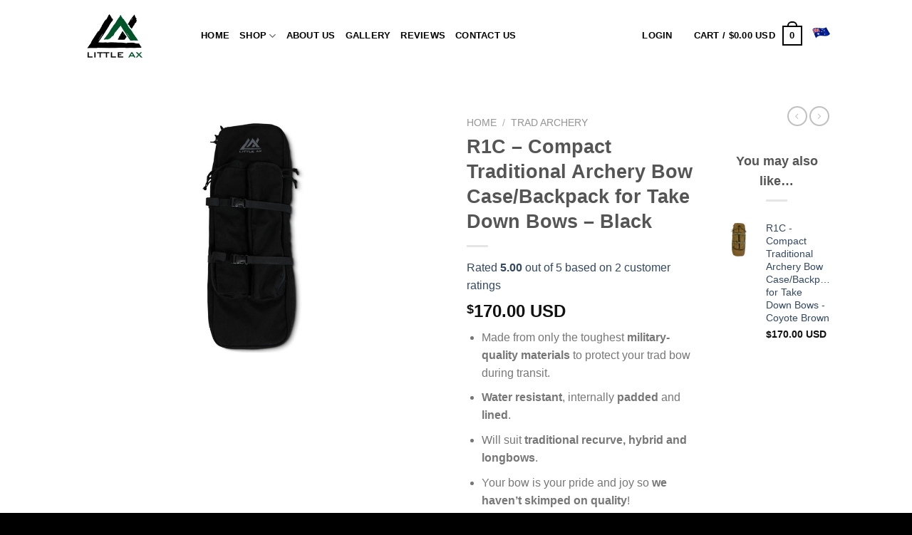

--- FILE ---
content_type: text/html; charset=UTF-8
request_url: https://littleaxoutdoors.com/product/r1c-compact-traditional-bow-case-for-take-down-bows-black/
body_size: 35581
content:
<!DOCTYPE html>
<!--[if IE 9 ]><html lang="en-US" class="ie9 loading-site no-js"> <![endif]-->
<!--[if IE 8 ]><html lang="en-US" class="ie8 loading-site no-js"> <![endif]-->
<!--[if (gte IE 9)|!(IE)]><!--><html lang="en-US" class="loading-site no-js"> <!--<![endif]--><head><script data-no-optimize="1">var litespeed_docref=sessionStorage.getItem("litespeed_docref");litespeed_docref&&(Object.defineProperty(document,"referrer",{get:function(){return litespeed_docref}}),sessionStorage.removeItem("litespeed_docref"));</script> <meta charset="UTF-8" /><style id="litespeed-ccss">.screen-reader-text{border:0;clip:rect(1px,1px,1px,1px);-webkit-clip-path:inset(50%);clip-path:inset(50%);height:1px;margin:-1px;overflow:hidden;overflow-wrap:normal!important;word-wrap:normal!important;padding:0;position:absolute!important;width:1px}@-webkit-keyframes spin{0%{transform:rotate(0deg)}to{transform:rotate(1turn)}}@keyframes spin{0%{transform:rotate(0deg)}to{transform:rotate(1turn)}}.wpcf7 form .wpcf7-response-output{margin:2em .5em 1em;padding:.2em 1em;border:2px solid #00a0d2}.wpcf7 form.init .wpcf7-response-output{display:none}@keyframes spin{from{transform:rotate(0deg)}to{transform:rotate(360deg)}}button.pswp__button{box-shadow:none!important;background-image:url(/wp-content/plugins/woocommerce/assets/css/photoswipe/default-skin/default-skin.png)!important}button.pswp__button,button.pswp__button--arrow--left:before,button.pswp__button--arrow--right:before{background-color:transparent!important}button.pswp__button--arrow--left,button.pswp__button--arrow--right{background-image:none!important}.pswp{display:none;position:absolute;width:100%;height:100%;left:0;top:0;overflow:hidden;-ms-touch-action:none;touch-action:none;z-index:1500;-webkit-text-size-adjust:100%;-webkit-backface-visibility:hidden;outline:0}.pswp *{-webkit-box-sizing:border-box;box-sizing:border-box}.pswp__bg{position:absolute;left:0;top:0;width:100%;height:100%;background:#000;opacity:0;-webkit-transform:translateZ(0);transform:translateZ(0);-webkit-backface-visibility:hidden;will-change:opacity}.pswp__scroll-wrap{position:absolute;left:0;top:0;width:100%;height:100%;overflow:hidden}.pswp__container{-ms-touch-action:none;touch-action:none;position:absolute;left:0;right:0;top:0;bottom:0}.pswp__container{-webkit-touch-callout:none}.pswp__bg{will-change:opacity}.pswp__container{-webkit-backface-visibility:hidden}.pswp__item{position:absolute;left:0;right:0;top:0;bottom:0;overflow:hidden}.pswp__button{width:44px;height:44px;position:relative;background:0 0;overflow:visible;-webkit-appearance:none;display:block;border:0;padding:0;margin:0;float:right;opacity:.75;-webkit-box-shadow:none;box-shadow:none}.pswp__button::-moz-focus-inner{padding:0;border:0}.pswp__button,.pswp__button--arrow--left:before,.pswp__button--arrow--right:before{background:url(/wp-content/plugins/woocommerce/assets/css/photoswipe/default-skin/default-skin.png) 0 0 no-repeat;background-size:264px 88px;width:44px;height:44px}.pswp__button--close{background-position:0 -44px}.pswp__button--zoom{display:none;background-position:-88px 0}.pswp__button--arrow--left,.pswp__button--arrow--right{background:0 0;top:50%;margin-top:-50px;width:70px;height:100px;position:absolute}.pswp__button--arrow--left{left:0}.pswp__button--arrow--right{right:0}.pswp__button--arrow--left:before,.pswp__button--arrow--right:before{content:'';top:35px;background-color:rgba(0,0,0,.3);height:30px;width:32px;position:absolute}.pswp__button--arrow--left:before{left:6px;background-position:-138px -44px}.pswp__button--arrow--right:before{right:6px;background-position:-94px -44px}.pswp__share-modal{display:block;background:rgba(0,0,0,.5);width:100%;height:100%;top:0;left:0;padding:10px;position:absolute;z-index:1600;opacity:0;-webkit-backface-visibility:hidden;will-change:opacity}.pswp__share-modal--hidden{display:none}.pswp__share-tooltip{z-index:1620;position:absolute;background:#fff;top:56px;border-radius:2px;display:block;width:auto;right:44px;-webkit-box-shadow:0 2px 5px rgba(0,0,0,.25);box-shadow:0 2px 5px rgba(0,0,0,.25);-webkit-transform:translateY(6px);-ms-transform:translateY(6px);transform:translateY(6px);-webkit-backface-visibility:hidden;will-change:transform}.pswp__counter{position:absolute;left:0;top:0;height:44px;font-size:13px;line-height:44px;color:#fff;opacity:.75;padding:0 10px}.pswp__caption{position:absolute;left:0;bottom:0;width:100%;min-height:44px}.pswp__caption__center{text-align:left;max-width:420px;margin:0 auto;font-size:13px;padding:10px;line-height:20px;color:#ccc}.pswp__preloader{width:44px;height:44px;position:absolute;top:0;left:50%;margin-left:-22px;opacity:0;will-change:opacity;direction:ltr}@media screen and (max-width:1024px){.pswp__preloader{position:relative;left:auto;top:auto;margin:0;float:right}}.pswp__ui{-webkit-font-smoothing:auto;visibility:visible;opacity:1;z-index:1550}.pswp__top-bar{position:absolute;left:0;top:0;height:44px;width:100%}.pswp__caption,.pswp__top-bar{-webkit-backface-visibility:hidden;will-change:opacity}.pswp__caption,.pswp__top-bar{background-color:rgba(0,0,0,.5)}.pswp__ui--hidden .pswp__button--arrow--left,.pswp__ui--hidden .pswp__button--arrow--right,.pswp__ui--hidden .pswp__caption,.pswp__ui--hidden .pswp__top-bar{opacity:.001}.woocommerce form .form-row .required{visibility:visible}.wishlist-icon{position:relative}.wishlist-popup{opacity:0;max-height:0;position:absolute;overflow:hidden;padding:5px;margin-top:-10px;border-radius:5px;line-height:1.3;text-align:center;font-size:.9em;top:100%;background-color:rgba(0,0,0,.8);right:0;color:#fff}.wishlist-popup:after{bottom:100%;right:10px;border:solid transparent;content:" ";height:0;width:0;position:absolute;border-color:rgba(136,183,213,0);border-bottom-color:rgba(0,0,0,.8);border-width:10px;margin-left:-10px}.wishlist-popup a{color:#ccc;display:block}html{font-family:sans-serif;-ms-text-size-adjust:100%;-webkit-text-size-adjust:100%}body{margin:0}aside,figure,header,main,nav{display:block}a{background-color:transparent}strong{font-weight:inherit}strong{font-weight:bolder}img{border-style:none}button,input,select{font:inherit}button,input,select{overflow:visible}button,select{text-transform:none}button,html [type=button],[type=submit]{-webkit-appearance:button}button::-moz-focus-inner,input::-moz-focus-inner{border:0;padding:0}button:-moz-focusring,input:-moz-focusring{outline:1px dotted ButtonText}[type=checkbox]{box-sizing:border-box;padding:0}[type=number]::-webkit-inner-spin-button,[type=number]::-webkit-outer-spin-button{height:auto}[type=search]{-webkit-appearance:textfield}[type=search]::-webkit-search-cancel-button,[type=search]::-webkit-search-decoration{-webkit-appearance:none}*,*:before,*:after{box-sizing:border-box}html{box-sizing:border-box;background-attachment:fixed}body{color:#777;scroll-behavior:smooth;-webkit-font-smoothing:antialiased;-moz-osx-font-smoothing:grayscale}img{max-width:100%;height:auto;display:inline-block;vertical-align:middle}figure{margin:0}p:empty{display:none}a,button,input{-ms-touch-action:manipulation;touch-action:manipulation}.col{position:relative;margin:0;padding:0 15px 30px;width:100%}.col-fit{-ms-flex:1;flex:1}@media screen and (max-width:849px){.col{padding-bottom:30px}}.small-columns-4>.col{max-width:25%;-ms-flex-preferred-size:25%;flex-basis:25%}@media screen and (min-width:850px){.large-2{max-width:16.66667%;-ms-flex-preferred-size:16.66667%;flex-basis:16.66667%}.large-6{max-width:50%;-ms-flex-preferred-size:50%;flex-basis:50%}}body,.container,.row{width:100%;margin-left:auto;margin-right:auto}.container{padding-left:15px;padding-right:15px}.container,.row{max-width:1080px}.row.row-small{max-width:1065px}.flex-row{-js-display:flex;display:-ms-flexbox;display:flex;-ms-flex-flow:row nowrap;flex-flow:row nowrap;-ms-flex-align:center;align-items:center;-ms-flex-pack:justify;justify-content:space-between;width:100%}.header .flex-row{height:100%}.flex-col{max-height:100%}.flex-grow{-ms-flex:1;flex:1;-ms-flex-negative:1;-ms-flex-preferred-size:auto!important}.flex-left{margin-right:auto}.flex-right{margin-left:auto}@media all and (-ms-high-contrast:none){.nav>li>a>i{top:-1px}}.row{width:100%;-js-display:flex;display:-ms-flexbox;display:flex;-ms-flex-flow:row wrap;flex-flow:row wrap}.row .row:not(.row-collapse){padding-left:0;padding-right:0;margin-left:-15px;margin-right:-15px;width:auto}.row .row-small:not(.row-collapse){margin-left:-10px;margin-right:-10px;margin-bottom:0}.row-small>.col{padding:0 9.8px 19.6px;margin-bottom:0}.nav-dropdown{position:absolute;min-width:260px;max-height:0;z-index:9;padding:20px 0 20px;opacity:0;margin:0;box-shadow:1px 1px 15px rgba(0,0,0,.15);border:2px solid #ddd;color:#777;background-color:#fff;text-align:left;display:table;left:-99999px}.nav-dropdown:after{visibility:hidden;display:block;content:"";clear:both;height:0}.nav-dropdown li{display:block;margin:0;vertical-align:top}.nav-dropdown>li.html{min-width:260px}.nav-dropdown>li>a{width:auto;display:block;padding:10px 20px;line-height:1.3}.nav-dropdown>li:last-child:not(.nav-dropdown-col)>a{border-bottom:0!important}.nav-dropdown.nav-dropdown-default>li>a{padding-left:0;padding-right:0;margin:0 10px;border-bottom:1px solid #ececec}.nav-dropdown-default{padding:20px}.nav-dropdown-has-arrow li.has-dropdown:after,.nav-dropdown-has-arrow li.has-dropdown:before{bottom:-2px;z-index:10;opacity:0;left:50%;border:solid transparent;content:'';height:0;width:0;position:absolute}.nav-dropdown-has-arrow li.has-dropdown:after{border-color:rgba(221,221,221,0);border-bottom-color:#fff;border-width:8px;margin-left:-8px}.nav-dropdown-has-arrow li.has-dropdown:before{z-index:-999;border-bottom-color:#ddd;border-width:11px;margin-left:-11px}.nav p{margin:0;padding-bottom:0}.nav,.nav ul:not(.nav-dropdown){margin:0;padding:0}.nav{width:100%;position:relative;display:inline-block;display:-ms-flexbox;display:flex;-ms-flex-flow:row wrap;flex-flow:row wrap;-ms-flex-align:center;align-items:center}.nav>li{display:inline-block;list-style:none;margin:0;padding:0;position:relative;margin:0 7px}.nav>li>a{padding:10px 0;display:inline-block;display:-ms-inline-flexbox;display:inline-flex;-ms-flex-wrap:wrap;flex-wrap:wrap;-ms-flex-align:center;align-items:center}.nav-left{-ms-flex-pack:start;justify-content:flex-start}.nav-right{-ms-flex-pack:end;justify-content:flex-end}.nav>li>a,.nav-dropdown>li>a{color:rgba(102,102,102,.85)}.nav-dropdown>li>a{display:block}.nav-dropdown li.active>a{color:rgba(17,17,17,.85)}.nav li:first-child{margin-left:0!important}.nav li:last-child{margin-right:0!important}.nav-uppercase>li>a{letter-spacing:.02em;text-transform:uppercase;font-weight:bolder}li.html form,li.html input{margin:0}.nav.nav-vertical{-ms-flex-flow:column;flex-flow:column}.nav.nav-vertical li{list-style:none;margin:0;width:100%}.nav-vertical li li{font-size:1em;padding-left:.5em}.nav-vertical>li{display:-ms-flexbox;display:flex;-ms-flex-flow:row wrap;flex-flow:row wrap;-ms-flex-align:center;align-items:center}.nav-vertical>li ul{width:100%}.nav-vertical>li>ul>li a,.nav-vertical>li>a{display:block;width:auto;-ms-flex-positive:1;flex-grow:1}.nav-vertical>li.html{padding-top:1em;padding-bottom:1em}.nav-vertical>li>ul li a{color:#666}.nav-vertical>li>ul{margin:0 0 2em;padding-left:1em}.nav .children{position:fixed;opacity:0;left:-99999px;-ms-transform:translateX(-10px);transform:translateX(-10px)}.nav-sidebar.nav-vertical>li+li{border-top:1px solid #ececec}.nav-vertical>li+li{border-top:1px solid #ececec}.nav-vertical .social-icons{display:block;width:100%}.badge-container{margin:30px 0 0}.button,button,input[type=button]{position:relative;display:inline-block;background-color:transparent;text-transform:uppercase;font-size:.97em;letter-spacing:.03em;font-weight:bolder;text-align:center;color:currentColor;text-decoration:none;border:1px solid transparent;vertical-align:middle;border-radius:0;margin-top:0;margin-right:1em;text-shadow:none;line-height:2.4em;min-height:2.5em;padding:0 1.2em;max-width:100%;text-rendering:optimizeLegibility;box-sizing:border-box}.button.is-outline{line-height:2.19em}.button,input[type=button].button{color:#fff;background-color:#446084;background-color:var(--primary-color);border-color:rgba(0,0,0,.05)}.button.is-outline{border:2px solid currentColor;background-color:transparent}.is-form,input[type=button].is-form{overflow:hidden;position:relative;background-color:#f9f9f9;text-shadow:1px 1px 1px #fff;color:#666;border:1px solid #ddd;text-transform:none;font-weight:400}.is-outline{color:silver}.secondary,.button.alt{background-color:#d26e4b}.text-right .button:last-of-type{margin-right:0!important}.flex-col button,.flex-col .button,.flex-col input{margin-bottom:0}.is-divider{height:3px;display:block;background-color:rgba(0,0,0,.1);margin:1em 0 1em;width:100%;max-width:30px}.widget .is-divider{margin-top:.66em}form{margin-bottom:0}input[type=search],input[type=number],input[type=text],input[type=password],select{box-sizing:border-box;border:1px solid #ddd;padding:0 .75em;height:2.507em;font-size:.97em;border-radius:0;max-width:100%;width:100%;vertical-align:middle;background-color:#fff;color:#333;box-shadow:inset 0 1px 2px rgba(0,0,0,.1)}input[type=search],input[type=number],input[type=text]{-webkit-appearance:none;-moz-appearance:none;appearance:none}label{font-weight:700;display:block;font-size:.9em;margin-bottom:.4em}input[type=checkbox]{display:inline;margin-right:10px;font-size:16px}select{box-shadow:inset 0 -1.4em 1em 0 rgba(0,0,0,.02);background-color:#fff;-webkit-appearance:none;-moz-appearance:none;background-image:url("data:image/svg+xml;charset=utf8, %3Csvg xmlns='http://www.w3.org/2000/svg' width='24' height='24' viewBox='0 0 24 24' fill='none' stroke='%23333' stroke-width='2' stroke-linecap='round' stroke-linejoin='round' class='feather feather-chevron-down'%3E%3Cpolyline points='6 9 12 15 18 9'%3E%3C/polyline%3E%3C/svg%3E");background-position:right .45em top 50%;background-repeat:no-repeat;padding-right:1.4em;background-size:auto 16px;border-radius:0;display:block}@media screen and (-ms-high-contrast:active),(-ms-high-contrast:none){select::-ms-expand{display:none}}i[class^=icon-]{font-family:'fl-icons'!important;font-display:block;speak:none!important;margin:0;padding:0;display:inline-block;font-style:normal!important;font-weight:400!important;font-variant:normal!important;text-transform:none!important;position:relative;line-height:1.2}button i,.button i{vertical-align:middle;top:-1.5px}a.icon:not(.button){font-family:sans-serif;margin-left:.25em;margin-right:.25em;font-size:1.2em}.button.icon{margin-left:.12em;margin-right:.12em;min-width:2.5em;padding-left:.6em;padding-right:.6em;display:inline-block}.button.icon i{font-size:1.2em}.button.icon.circle{padding-left:0;padding-right:0}.button.icon.circle>i{margin:0 8px}.button.icon.circle>i:only-child{margin:0}.nav>li>a>i{vertical-align:middle;font-size:20px}.nav>li>a>i+span{margin-left:5px}.nav>li>a>i.icon-menu{font-size:1.9em}.nav>li.has-icon>a>i{min-width:1em}.nav-vertical>li>a>i{font-size:16px;opacity:.6;top:-2px}.has-dropdown .icon-angle-down{font-size:16px;margin-left:.2em;opacity:.6}.image-icon{display:inline-block;height:auto;vertical-align:middle;position:relative}span+.image-icon{margin-left:10px}img{opacity:1}.image-tools{padding:10px;position:absolute}.image-tools a:last-child{margin-bottom:0}.image-tools a.button{display:block}.image-tools.bottom.left{padding-top:0;padding-right:0}.image-tools.top.right{padding-bottom:0;padding-left:0}@media only screen and (max-device-width:1024px){.image-tools{opacity:1!important;padding:5px}}.lightbox-content{background-color:#fff;max-width:875px;margin:0 auto;transform:translateZ(0);box-shadow:3px 3px 20px 0 rgba(0,0,0,.15);position:relative}.lightbox-content .lightbox-inner{padding:30px 20px}.pswp__bg{background-color:rgba(0,0,0,.6)}@media (min-width:549px){.pswp__top-bar{background-color:transparent!important}}.pswp__item{opacity:0}.pswp__caption__center{text-align:center}.mfp-hide{display:none!important}.loading-spin{position:relative}.loading-spin{content:'';margin:0 auto;font-size:10px;text-indent:-9999em;border-top:3px solid rgba(0,0,0,.1)!important;border-right:3px solid rgba(0,0,0,.1)!important;border-bottom:3px solid rgba(0,0,0,.1)!important;opacity:.8;border-left:3px solid #446084;animation:spin .6s infinite linear;border-radius:50%;width:30px;height:30px}.loading-spin{border-radius:50%;width:30px;height:30px}@keyframes spin{0%{transform:rotate(0deg)}100%{transform:rotate(360deg)}}.slider,.row-slider{position:relative;scrollbar-width:none}.slider:not(.flickity-enabled){white-space:nowrap;overflow-y:hidden;overflow-x:scroll;width:auto;-ms-overflow-style:-ms-autohiding-scrollbar}.slider::-webkit-scrollbar,.row-slider::-webkit-scrollbar{width:0!important;height:0!important}.row-slider:not(.flickity-enabled){display:block!important}.slider:not(.flickity-enabled)>*{display:inline-block!important;white-space:normal!important;vertical-align:top}.slider>div:not(.col){width:100%}table{width:100%;margin-bottom:1em;border-color:#ececec;border-spacing:0}th,td{padding:.5em;text-align:left;border-bottom:1px solid #ececec;line-height:1.3;font-size:.9em}td{color:#666}th:first-child{padding-left:0}td:last-child{padding-right:0}td select{margin:.5em 0}label{color:#222}a{color:#334862;text-decoration:none}a.plain{color:currentColor}.dark a{color:currentColor}ul{list-style:disc}ul{margin-top:0;padding:0}ul ul{margin:1.5em 0 1.5em 3em}li{margin-bottom:.6em}.entry-summary ul li{margin-left:1.3em}.button,button,input,select{margin-bottom:1em}form,figure,p,ul{margin-bottom:1.3em}form p{margin-bottom:.5em}body{line-height:1.6}h1,h3,h4{color:#555;width:100%;margin-top:0;margin-bottom:.5em;text-rendering:optimizeSpeed}h1{font-size:1.7em;line-height:1.3}h3{font-size:1.25em}h4{font-size:1.125em}@media (max-width:549px){h1{font-size:1.4em}h3{font-size:1em}}p{margin-top:0}.uppercase,th{line-height:1.05;letter-spacing:.05em;text-transform:uppercase}.is-normal{font-weight:400}.uppercase{line-height:1.2;text-transform:uppercase}.is-larger{font-size:1.3em}.is-small{font-size:.8em}@media (max-width:549px){.is-larger{font-size:1.2em}}.nav>li>a{font-size:.8em}.nav>li.html{font-size:.85em}.container:after,.row:after{content:"";display:table;clear:both}@media (max-width:549px){.hide-for-small{display:none!important}}@media (min-width:850px){.show-for-medium{display:none!important}}@media (max-width:849px){.hide-for-medium{display:none!important}}.full-width{width:100%!important;max-width:100%!important;padding-left:0!important;padding-right:0!important;display:block}.mb-0{margin-bottom:0!important}.ml-0{margin-left:0!important}.mb-half{margin-bottom:15px}.inner-padding{padding:30px}.text-left{text-align:left}.text-center{text-align:center}.text-right{text-align:right}.text-center>div,.text-center .is-divider{margin-left:auto;margin-right:auto}.relative{position:relative!important}.absolute{position:absolute!important}.fixed{position:fixed!important;z-index:12}.top{top:0}.right{right:0}.left{left:0}.bottom{bottom:0}.fill{position:absolute;top:0;left:0;height:100%;right:0;bottom:0;padding:0!important;margin:0!important}.circle{border-radius:999px!important;object-fit:cover}.z-1{z-index:21}.z-3{z-index:23}.z-top{z-index:9995}.no-scrollbar{-ms-overflow-style:-ms-autohiding-scrollbar;scrollbar-width:none}.no-scrollbar::-webkit-scrollbar{width:0!important;height:0!important}.screen-reader-text{clip:rect(1px,1px,1px,1px);position:absolute!important;height:1px;width:1px;overflow:hidden}.show-on-hover{opacity:0;filter:blur(0)}.button.tooltip{opacity:1}.dark,.dark p{color:#f1f1f1}.nav-dark .nav>li>a{color:rgba(255,255,255,.8)}.nav-dark .nav>li.header-divider,.nav-dark .header-divider:after{border-color:rgba(255,255,255,.2)}.nav-dark .nav>li.html{color:#fff}.nav-dark span.amount{color:currentColor}html,body{overflow-x:hidden}#wrapper,#main{background-color:#fff;position:relative}.header,.header-wrapper{width:100%;z-index:30;position:relative;background-size:cover;background-position:50% 0}.header-bg-color{background-color:rgba(255,255,255,.9)}.header-bg-image,.header-bg-color{background-position:50% 0}.header-main{z-index:10;position:relative}.top-divider{margin-bottom:-1px;border-top:1px solid currentColor;opacity:.1}.nav-dark .top-divider{display:none}.nav>li.header-divider{border-left:1px solid rgba(0,0,0,.1);height:30px;vertical-align:middle;position:relative;margin:0 7.5px}.nav-dark .nav>li.header-divider{border-color:rgba(255,255,255,.1)}.header-block{width:100%;min-height:15px}@media (max-width:849px){.header-main li.html.custom{display:none}}.widget{margin-bottom:1.5em}.widget ul{margin:0}.widget li{list-style:none}.widget>ul>li{list-style:none;margin-bottom:.3em;text-align:left;margin:0}.widget>ul>li>a{display:inline-block;padding:6px 0;-ms-flex:1;flex:1}.widget>ul>li:before{font-family:'fl-icons';display:inline-block;opacity:.6;margin-right:6px}.wpcf7 p{padding:0;margin:0}.wpcf7 .wpcf7-response-output{margin:5px 0 0;border-radius:10px}.breadcrumbs{color:#222;font-weight:700;letter-spacing:0;padding:0}.product-info .breadcrumbs{font-size:.85em;margin:0 0 .5em}.breadcrumbs .divider{position:relative;top:0;opacity:.35;margin:0 .3em;font-weight:300}.breadcrumbs a{color:rgba(102,102,102,.7);font-weight:400}.breadcrumbs a:first-of-type{margin-left:0}html{background-color:#5b5b5b}.back-to-top{margin:0;opacity:0;bottom:20px;right:20px;-ms-transform:translateY(30%);transform:translateY(30%)}.logo{line-height:1;margin:0}.logo a{text-decoration:none;display:block;color:#446084;font-size:32px;text-transform:uppercase;font-weight:bolder;margin:0}.logo img{display:block;width:auto}.header-logo-dark,.nav-dark .header-logo{display:none!important}.nav-dark .header-logo-dark{display:block!important}.nav-dark .logo a{color:#fff}.logo-left .logo{margin-left:0;margin-right:30px}@media screen and (max-width:849px){.header-inner .nav{-ms-flex-wrap:nowrap;flex-wrap:nowrap}.medium-logo-center .flex-left{-ms-flex-order:1;order:1;-ms-flex:1 1 0px;flex:1 1 0}.medium-logo-center .logo{-ms-flex-order:2;order:2;text-align:center;margin:0 15px}.medium-logo-center .logo img{margin:0 auto}.medium-logo-center .flex-right{-ms-flex:1 1 0px;flex:1 1 0;-ms-flex-order:3;order:3}}.next-prev-thumbs li{position:relative;display:inline-block;margin:0 1px 0!important}.next-prev-thumbs li .button{margin-bottom:0}.next-prev-thumbs .nav-dropdown{padding:2px;width:90px;min-width:90px}.sidebar-menu .search-form{display:block!important}.searchform-wrapper form{margin-bottom:0}.sidebar-menu .search-form{padding:5px 0;width:100%}.searchform-wrapper:not(.form-flat) .submit-button{border-top-left-radius:0!important;border-bottom-left-radius:0!important}.searchform{position:relative}.searchform .button.icon{margin:0}.searchform .button.icon i{font-size:1.2em}.searchform-wrapper{width:100%}.icon-menu:before{content:"\e800"}.icon-heart:before{content:"\e000"}.icon-angle-left:before{content:"\f104"}.icon-angle-right:before{content:"\f105"}.icon-angle-up:before{content:"\f106"}.icon-angle-down:before{content:"\f107"}.icon-twitter:before{content:"\e001"}.icon-envelop:before{content:"\e003"}.icon-facebook:before{content:"\e002"}.icon-instagram:before{content:"\e00e"}.icon-pinterest:before{content:"\e010"}.icon-search:before{content:"\e012"}.icon-expand:before{content:"\e015"}.icon-linkedin:before{content:"\e016"}.icon-whatsapp:before{content:"\e907"}.social-icons{display:inline-block;vertical-align:middle;font-size:.85em;color:#999}.html .social-icons{font-size:1em}.social-icons i{min-width:1em}.woocommerce-form-login .button{margin-bottom:0}p.form-row-wide{clear:both}.woocommerce-product-gallery figure{margin:0}.price{line-height:1}.product-info .price{font-size:1.5em;margin:.5em 0;font-weight:bolder}.price-wrapper .price{display:block}span.amount{white-space:nowrap;color:#111;font-weight:700}.header-cart-title span.amount{color:currentColor}ul.product_list_widget li{list-style:none;padding:10px 0 5px 75px;min-height:80px;position:relative;overflow:hidden;vertical-align:top;line-height:1.33}ul.product_list_widget li a:not(.remove){display:block;margin-bottom:5px;padding:0;overflow:hidden;text-overflow:ellipsis;line-height:1.3}ul.product_list_widget li img{top:10px;position:absolute;left:0;width:60px;height:60px;margin-bottom:5px;object-fit:cover;object-position:50% 50%}.product-main{padding:40px 0}.product-info{padding-top:10px}.product-summary .woocommerce-Price-currencySymbol{font-size:.75em;vertical-align:top;margin-top:.05em}.product-summary .quantity{margin-bottom:1em}.product-summary .variations_button{padding:.5em 0}.product_meta{font-size:.8em;margin-bottom:1em}.product_meta>span{display:block;border-top:1px dotted #ddd;padding:5px 0}.product-gallery,.product-thumbnails .col{padding-bottom:0!important}.product-thumbnails img,.product-gallery-slider img{width:100%}.product-thumbnails{padding-top:0}.product-thumbnails a{overflow:hidden;display:block;border:1px solid transparent;background-color:#fff;-ms-transform:translateY(0);transform:translateY(0)}.product-thumbnails .is-nav-selected a{border-color:rgba(0,0,0,.2)}.product-thumbnails img{margin-bottom:-5px;opacity:.5;-webkit-backface-visibility:hidden;backface-visibility:hidden}.product-thumbnails .is-nav-selected a img{border-color:rgba(0,0,0,.3);-ms-transform:translateY(-5px);transform:translateY(-5px);opacity:1}#product-sidebar .next-prev-thumbs{margin:-.5em 0 3em}.product-sidebar-small{font-size:.9em}.product-sidebar-small .widget-title{text-align:center}.product-sidebar-small .is-divider{margin-left:auto;margin-right:auto}.product-sidebar-small ul.product_list_widget li{padding-left:60px}.product-sidebar-small ul.product_list_widget li img{width:50px;height:50px}.quantity{opacity:1;display:inline-block;display:-ms-inline-flexbox;display:inline-flex;margin-right:1em;white-space:nowrap;vertical-align:top}.quantity+.button{margin-right:0;font-size:1em}.quantity .minus{border-right:0!important;border-top-right-radius:0!important;border-bottom-right-radius:0!important}.quantity .plus{border-left:0!important;border-top-left-radius:0!important;border-bottom-left-radius:0!important}.quantity .minus,.quantity .plus{padding-left:.5em;padding-right:.5em}.quantity input{padding-left:0;padding-right:0;display:inline-block;vertical-align:top;margin:0}.quantity input[type=number]{max-width:2.5em;width:2.5em;text-align:center;border-radius:0!important;-webkit-appearance:textfield;-moz-appearance:textfield;appearance:textfield;font-size:1em}@media (max-width:549px){.quantity input[type=number]{width:2em}}.quantity input[type=number]::-webkit-outer-spin-button,.quantity input[type=number]::-webkit-inner-spin-button{-webkit-appearance:none;margin:0}.cart-icon{display:inline-block}.cart-icon strong{border-radius:0;font-weight:700;margin:.3em 0;border:2px solid #446084;color:#446084;position:relative;display:inline-block;vertical-align:middle;text-align:center;width:2.2em;height:2.2em;font-size:1em;line-height:1.9em;font-family:Helvetica,Arial,Sans-serif}.cart-icon strong:after{bottom:100%;margin-bottom:0;margin-left:-7px;height:8px;width:14px;left:50%;content:' ';position:absolute;border:2px solid #446084;border-top-left-radius:99px;border-top-right-radius:99px;border-bottom:0}.nav-dark .cart-icon strong{color:#fff;border-color:#fff}.nav-dark .cart-icon strong:after{border-color:#fff}.woocommerce-mini-cart__empty-message{text-align:center}.variations{position:relative}.variations td{vertical-align:middle;padding:.2em 0;border:0}.variations .reset_variations{position:absolute;right:0;bottom:95%;color:currentColor;opacity:.6;font-size:11px;text-transform:uppercase}:root{--primary-color:#00542a}.header-main{height:100px}#logo img{max-height:100px}#logo{width:137px}#logo img{padding:11px 0}.header-bg-color,.header-wrapper{background-color:#fff}@media (max-width:549px){.header-main{height:70px}#logo img{max-height:70px}}.logo a,.cart-icon strong{color:#00542a}button[type=submit],.button.submit-button{background-color:#00542a}.cart-icon strong:after,.cart-icon strong,.loading-spin{border-color:#00542a}.button.secondary:not(.is-outline),.button.alt:not(.is-outline),.single_add_to_cart_button{background-color:#00542a}body{font-family:"Lato",sans-serif}.nav>li>a{font-family:"Montserrat",sans-serif}.nav>li>a{font-weight:700}h1,h3,h4{font-family:"Montserrat",sans-serif}.header:not(.transparent) .header-nav.nav>li>a{color:#000}html{background-color:#000}.flag{max-width:25px;margin-top:2px}.nav-dark .cart-icon strong{color:#000;border-color:#000}.nav-dark .cart-icon strong:after{border-color:#000}.icon-menu:before{color:#000}</style><link rel="preload" data-asynced="1" data-optimized="2" as="style" onload="this.onload=null;this.rel='stylesheet'" href="https://littleaxoutdoors.com/wp-content/litespeed/ucss/6092e8e12bff6b0d2c4a33303249b5e0.css?ver=f5793" /><script type="litespeed/javascript">!function(a){"use strict";var b=function(b,c,d){function e(a){return h.body?a():void setTimeout(function(){e(a)})}function f(){i.addEventListener&&i.removeEventListener("load",f),i.media=d||"all"}var g,h=a.document,i=h.createElement("link");if(c)g=c;else{var j=(h.body||h.getElementsByTagName("head")[0]).childNodes;g=j[j.length-1]}var k=h.styleSheets;i.rel="stylesheet",i.href=b,i.media="only x",e(function(){g.parentNode.insertBefore(i,c?g:g.nextSibling)});var l=function(a){for(var b=i.href,c=k.length;c--;)if(k[c].href===b)return a();setTimeout(function(){l(a)})};return i.addEventListener&&i.addEventListener("load",f),i.onloadcssdefined=l,l(f),i};"undefined"!=typeof exports?exports.loadCSS=b:a.loadCSS=b}("undefined"!=typeof global?global:this);!function(a){if(a.loadCSS){var b=loadCSS.relpreload={};if(b.support=function(){try{return a.document.createElement("link").relList.supports("preload")}catch(b){return!1}},b.poly=function(){for(var b=a.document.getElementsByTagName("link"),c=0;c<b.length;c++){var d=b[c];"preload"===d.rel&&"style"===d.getAttribute("as")&&(a.loadCSS(d.href,d,d.getAttribute("media")),d.rel=null)}},!b.support()){b.poly();var c=a.setInterval(b.poly,300);a.addEventListener&&a.addEventListener("load",function(){b.poly(),a.clearInterval(c)}),a.attachEvent&&a.attachEvent("onload",function(){a.clearInterval(c)})}}}(this);</script> <link rel="profile" href="https://gmpg.org/xfn/11" /><link rel="pingback" href="https://littleaxoutdoors.com/xmlrpc.php" /><title>R1C &#8211; Compact Traditional Archery Bow Case/Backpack for Take Down Bows &#8211; Black &#8211; Little Ax</title><meta name='robots' content='max-image-preview:large' /> <script data-no-defer="1" data-ezscrex="false" data-cfasync="false" data-pagespeed-no-defer data-cookieconsent="ignore">var ctPublicFunctions = {"_ajax_nonce":"0733481d7e","_rest_nonce":"06a7007a49","_ajax_url":"\/wp-admin\/admin-ajax.php","_rest_url":"https:\/\/littleaxoutdoors.com\/wp-json\/","data__cookies_type":"none","data__ajax_type":"rest","text__wait_for_decoding":"Decoding the contact data, let us a few seconds to finish. Anti-Spam by CleanTalk","cookiePrefix":"","wprocket_detected":false,"host_url":"littleaxoutdoors.com"}</script> <script data-no-defer="1" data-ezscrex="false" data-cfasync="false" data-pagespeed-no-defer data-cookieconsent="ignore">var ctPublic = {"_ajax_nonce":"0733481d7e","settings__forms__check_internal":"0","settings__forms__check_external":"0","settings__forms__search_test":"1","settings__data__bot_detector_enabled":"1","blog_home":"https:\/\/littleaxoutdoors.com\/","pixel__setting":"3","pixel__enabled":true,"pixel__url":"https:\/\/moderate10-v4.cleantalk.org\/pixel\/ba95eb2cf5828a50b86fb4a21199f4f3.gif","data__email_check_before_post":"1","data__email_check_exist_post":0,"data__cookies_type":"none","data__key_is_ok":true,"data__visible_fields_required":true,"wl_brandname":"Anti-Spam by CleanTalk","wl_brandname_short":"CleanTalk","ct_checkjs_key":"c04a1233ec2687171a03c681d8f440565b3a47708f062e1c690de81316dcc995","emailEncoderPassKey":"f44b97cadfd879f05bb3669ad0dd0744","bot_detector_forms_excluded":"W10=","advancedCacheExists":false,"varnishCacheExists":false,"wc_ajax_add_to_cart":true}</script>  <script data-cfasync="false" data-pagespeed-no-defer>var gtm4wp_datalayer_name = "dataLayer";
	var dataLayer = dataLayer || [];</script> <meta name="viewport" content="width=device-width, initial-scale=1, maximum-scale=1" /><link rel='dns-prefetch' href='//static.klaviyo.com' /><link rel='dns-prefetch' href='//www.googletagmanager.com' /><link rel='dns-prefetch' href='//moderate.cleantalk.org' /><link rel='dns-prefetch' href='//maps.googleapis.com' /><link rel='dns-prefetch' href='//fonts.googleapis.com' /><link rel="alternate" type="application/rss+xml" title="Little Ax &raquo; Feed" href="https://littleaxoutdoors.com/feed/" /><link rel="alternate" type="application/rss+xml" title="Little Ax &raquo; Comments Feed" href="https://littleaxoutdoors.com/comments/feed/" /><link rel="alternate" type="application/rss+xml" title="Little Ax &raquo; R1C &#8211; Compact Traditional Archery Bow Case/Backpack for Take Down Bows &#8211; Black Comments Feed" href="https://littleaxoutdoors.com/product/r1c-compact-traditional-bow-case-for-take-down-bows-black/feed/" /> <script id="woocommerce-google-analytics-integration-gtag-js-after" type="litespeed/javascript">window.dataLayer=window.dataLayer||[];function gtag(){dataLayer.push(arguments)}
for(const mode of[{"analytics_storage":"denied","ad_storage":"denied","ad_user_data":"denied","ad_personalization":"denied","region":["AT","BE","BG","HR","CY","CZ","DK","EE","FI","FR","DE","GR","HU","IS","IE","IT","LV","LI","LT","LU","MT","NL","NO","PL","PT","RO","SK","SI","ES","SE","GB","CH"]}]||[]){gtag("consent","default",{"wait_for_update":500,...mode})}
gtag("js",new Date());gtag("set","developer_id.dOGY3NW",!0);gtag("config","UA-220734052-1",{"track_404":!0,"allow_google_signals":!0,"logged_in":!1,"linker":{"domains":[],"allow_incoming":!0},"custom_map":{"dimension1":"logged_in"}})</script> <script type="litespeed/javascript" data-src="https://littleaxoutdoors.com/wp-includes/js/jquery/jquery.min.js?ver=3.7.1" id="jquery-core-js"></script> <script type="text/javascript" data-pagespeed-no-defer src="https://littleaxoutdoors.com/wp-content/plugins/cleantalk-spam-protect/js/apbct-public-bundle.min.js?ver=6.45.1" id="ct_public_functions-js"></script> <link rel="https://api.w.org/" href="https://littleaxoutdoors.com/wp-json/" /><link rel="alternate" title="JSON" type="application/json" href="https://littleaxoutdoors.com/wp-json/wp/v2/product/531" /><link rel="EditURI" type="application/rsd+xml" title="RSD" href="https://littleaxoutdoors.com/xmlrpc.php?rsd" /><meta name="generator" content="WordPress 6.7.4" /><meta name="generator" content="WooCommerce 8.6.1" /><link rel="canonical" href="https://littleaxoutdoors.com/product/r1c-compact-traditional-bow-case-for-take-down-bows-black/" /><link rel='shortlink' href='https://littleaxoutdoors.com/?p=531' /><link rel="alternate" title="oEmbed (JSON)" type="application/json+oembed" href="https://littleaxoutdoors.com/wp-json/oembed/1.0/embed?url=https%3A%2F%2Flittleaxoutdoors.com%2Fproduct%2Fr1c-compact-traditional-bow-case-for-take-down-bows-black%2F" /><link rel="alternate" title="oEmbed (XML)" type="text/xml+oembed" href="https://littleaxoutdoors.com/wp-json/oembed/1.0/embed?url=https%3A%2F%2Flittleaxoutdoors.com%2Fproduct%2Fr1c-compact-traditional-bow-case-for-take-down-bows-black%2F&#038;format=xml" /><meta name="wwp" content="yes" /> <script data-cfasync="false" data-pagespeed-no-defer type="text/javascript">var dataLayer_content = {"pagePostType":"product","pagePostType2":"single-product","pagePostAuthor":"admin"};
	dataLayer.push( dataLayer_content );</script> <script data-cfasync="false">(function(w,d,s,l,i){w[l]=w[l]||[];w[l].push({'gtm.start':
new Date().getTime(),event:'gtm.js'});var f=d.getElementsByTagName(s)[0],
j=d.createElement(s),dl=l!='dataLayer'?'&l='+l:'';j.async=true;j.src=
'//www.googletagmanager.com/gtm.js?id='+i+dl;f.parentNode.insertBefore(j,f);
})(window,document,'script','dataLayer','GTM-W6Z2XK5');</script> <!--[if IE]><link rel="stylesheet" type="text/css" href="https://littleaxoutdoors.com/wp-content/themes/flatsome/assets/css/ie-fallback.css"><script src="//cdnjs.cloudflare.com/ajax/libs/html5shiv/3.6.1/html5shiv.js"></script><script>var head = document.getElementsByTagName('head')[0],style = document.createElement('style');style.type = 'text/css';style.styleSheet.cssText = ':before,:after{content:none !important';head.appendChild(style);setTimeout(function(){head.removeChild(style);}, 0);</script><script src="https://littleaxoutdoors.com/wp-content/themes/flatsome/assets/libs/ie-flexibility.js"></script><![endif]-->	<noscript><style>.woocommerce-product-gallery{ opacity: 1 !important; }</style></noscript><link rel="icon" href="https://littleaxoutdoors.com/wp-content/uploads/2019/08/cropped-site-icon-32x32.png" sizes="32x32" /><link rel="icon" href="https://littleaxoutdoors.com/wp-content/uploads/2019/08/cropped-site-icon-192x192.png" sizes="192x192" /><link rel="apple-touch-icon" href="https://littleaxoutdoors.com/wp-content/uploads/2019/08/cropped-site-icon-180x180.png" /><meta name="msapplication-TileImage" content="https://littleaxoutdoors.com/wp-content/uploads/2019/08/cropped-site-icon-270x270.png" /></head><body data-rsssl=1 class="product-template-default single single-product postid-531 theme-flatsome woocommerce woocommerce-page woocommerce-no-js lightbox nav-dropdown-has-arrow"><a class="skip-link screen-reader-text" href="#main">Skip to content</a><div id="wrapper"><header id="header" class="header has-sticky sticky-jump"><div class="header-wrapper"><div id="masthead" class="header-main nav-dark"><div class="header-inner flex-row container logo-left medium-logo-center" role="navigation"><div id="logo" class="flex-col logo">
<a href="https://littleaxoutdoors.com/" title="Little Ax - Outdoor Gear" rel="home">
<img data-lazyloaded="1" src="[data-uri]" width="137" height="100" data-src="https://littleaxoutdoors.com/wp-content/uploads/2019/08/logo-1.png" class="header_logo header-logo" alt="Little Ax"/><img data-lazyloaded="1" src="[data-uri]"  width="137" height="100" data-src="https://littleaxoutdoors.com/wp-content/uploads/2019/08/logo-1.png" class="header-logo-dark" alt="Little Ax"/></a></div><div class="flex-col show-for-medium flex-left"><ul class="mobile-nav nav nav-left "><li class="nav-icon has-icon">
<a href="#" data-open="#main-menu" data-pos="left" data-bg="main-menu-overlay" data-color="" class="is-small" aria-label="Menu" aria-controls="main-menu" aria-expanded="false">
<i class="icon-menu" ></i>
</a></li></ul></div><div class="flex-col hide-for-medium flex-left
flex-grow"><ul class="header-nav header-nav-main nav nav-left  nav-uppercase" ><li id="menu-item-336" class="menu-item menu-item-type-custom menu-item-object-custom menu-item-home menu-item-336"><a href="https://littleaxoutdoors.com/" class="nav-top-link">Home</a></li><li id="menu-item-780" class="menu-item menu-item-type-post_type menu-item-object-page menu-item-has-children current_page_parent menu-item-780 has-dropdown"><a href="https://littleaxoutdoors.com/shop/" class="nav-top-link">Shop<i class="icon-angle-down" ></i></a><ul class="sub-menu nav-dropdown nav-dropdown-default"><li id="menu-item-777" class="menu-item menu-item-type-taxonomy menu-item-object-product_cat current-product-ancestor current-menu-parent current-product-parent menu-item-777 active"><a href="https://littleaxoutdoors.com/product-category/trad-archery/">Trad Archery</a></li><li id="menu-item-778" class="menu-item menu-item-type-taxonomy menu-item-object-product_cat menu-item-778"><a href="https://littleaxoutdoors.com/product-category/merchandise/">Merchandise</a></li><li id="menu-item-2453" class="menu-item menu-item-type-taxonomy menu-item-object-product_cat menu-item-2453"><a href="https://littleaxoutdoors.com/product-category/duffle-bags/">Duffle Bags</a></li><li id="menu-item-2748" class="menu-item menu-item-type-taxonomy menu-item-object-product_cat menu-item-2748"><a href="https://littleaxoutdoors.com/product-category/compound-bows/">Compound Bows</a></li><li id="menu-item-2753" class="menu-item menu-item-type-taxonomy menu-item-object-product_cat menu-item-2753"><a href="https://littleaxoutdoors.com/product-category/accessories/">Accessories</a></li></ul></li><li id="menu-item-337" class="menu-item menu-item-type-post_type menu-item-object-page menu-item-337"><a href="https://littleaxoutdoors.com/about/" class="nav-top-link">About Us</a></li><li id="menu-item-523" class="menu-item menu-item-type-post_type menu-item-object-page menu-item-523"><a href="https://littleaxoutdoors.com/gallery/" class="nav-top-link">Gallery</a></li><li id="menu-item-622" class="menu-item menu-item-type-post_type menu-item-object-page menu-item-622"><a href="https://littleaxoutdoors.com/reviews/" class="nav-top-link">Reviews</a></li><li id="menu-item-338" class="menu-item menu-item-type-post_type menu-item-object-page menu-item-338"><a href="https://littleaxoutdoors.com/contact/" class="nav-top-link">Contact Us</a></li></ul></div><div class="flex-col hide-for-medium flex-right"><ul class="header-nav header-nav-main nav nav-right  nav-uppercase"><li class="account-item has-icon
"
><a href="https://littleaxoutdoors.com/my-account/"
class="nav-top-link nav-top-not-logged-in "
data-open="#login-form-popup"  >
<span>
Login      </span>
</a></li><li class="header-divider"></li><li class="cart-item has-icon has-dropdown"><a href="https://littleaxoutdoors.com/cart/" title="Cart" class="header-cart-link is-small"><span class="header-cart-title">
Cart   /      <span class="cart-price"><span class="woocommerce-Price-amount amount"><bdi><span class="woocommerce-Price-currencySymbol">&#36;</span>0.00&nbsp;USD</bdi></span></span>
</span><span class="cart-icon image-icon">
<strong>0</strong>
</span>
</a><ul class="nav-dropdown nav-dropdown-default"><li class="html widget_shopping_cart"><div class="widget_shopping_cart_content"><p class="woocommerce-mini-cart__empty-message">No products in the cart.</p></div></li></ul></li><li class="html custom html_topbar_right"><a href="https://www.littleaxoutdoors.com.au/"><img data-lazyloaded="1" src="[data-uri]" width="100" height="64" class="flag" data-src="https://littleaxoutdoors.com/wp-content/uploads/2020/06/au-flag-icon.png" alt="AU"/></a></li></ul></div><div class="flex-col show-for-medium flex-right"><ul class="mobile-nav nav nav-right "><li class="cart-item has-icon"><a href="https://littleaxoutdoors.com/cart/" class="header-cart-link off-canvas-toggle nav-top-link is-small" data-open="#cart-popup" data-class="off-canvas-cart" title="Cart" data-pos="right">
<span class="cart-icon image-icon">
<strong>0</strong>
</span>
</a><div id="cart-popup" class="mfp-hide widget_shopping_cart"><div class="cart-popup-inner inner-padding"><div class="cart-popup-title text-center"><h4 class="uppercase">Cart</h4><div class="is-divider"></div></div><div class="widget_shopping_cart_content"><p class="woocommerce-mini-cart__empty-message">No products in the cart.</p></div><div class="cart-sidebar-content relative"></div></div></div></li></ul></div></div><div class="container"><div class="top-divider full-width"></div></div></div><div class="header-bg-container fill"><div class="header-bg-image fill"></div><div class="header-bg-color fill"></div></div></div></header><div class="header-block block-html-after-header z-1" style="position:relative;top:-1px;"></div><main id="main" class=""><div class="shop-container"><div class="container"><div class="woocommerce-notices-wrapper"></div></div><div id="product-531" class="product type-product post-531 status-publish first outofstock product_cat-trad-archery has-post-thumbnail shipping-taxable purchasable product-type-variable"><div class="product-container"><div class="product-main"><div class="row content-row mb-0"><div class="product-gallery col large-6"><div class="product-images relative mb-half has-hover woocommerce-product-gallery woocommerce-product-gallery--with-images woocommerce-product-gallery--columns-4 images" data-columns="4"><div class="badge-container is-larger absolute left top z-1"></div><div class="image-tools absolute top show-on-hover right z-3"><div class="wishlist-icon">
<button class="wishlist-button button is-outline circle icon" aria-label="Wishlist">
<i class="icon-heart" ></i>			</button><div class="wishlist-popup dark"><div
class="yith-wcwl-add-to-wishlist add-to-wishlist-531 yith-wcwl-add-to-wishlist--link-style yith-wcwl-add-to-wishlist--single wishlist-fragment on-first-load"
data-fragment-ref="531"
data-fragment-options="{&quot;base_url&quot;:&quot;&quot;,&quot;product_id&quot;:531,&quot;parent_product_id&quot;:0,&quot;product_type&quot;:&quot;variable&quot;,&quot;is_single&quot;:true,&quot;in_default_wishlist&quot;:false,&quot;show_view&quot;:true,&quot;browse_wishlist_text&quot;:&quot;Browse Wishlist&quot;,&quot;already_in_wishslist_text&quot;:&quot;The product is already in the wishlist!&quot;,&quot;product_added_text&quot;:&quot;Product added!&quot;,&quot;available_multi_wishlist&quot;:false,&quot;disable_wishlist&quot;:false,&quot;show_count&quot;:false,&quot;ajax_loading&quot;:false,&quot;loop_position&quot;:false,&quot;item&quot;:&quot;add_to_wishlist&quot;}"
><div class="yith-wcwl-add-button">
<a
href="?add_to_wishlist=531&#038;_wpnonce=2db267a9ed"
class="add_to_wishlist single_add_to_wishlist"
data-product-id="531"
data-product-type="variable"
data-original-product-id="0"
data-title="Add to Wishlist"
rel="nofollow"
>
<svg id="yith-wcwl-icon-heart-outline" class="yith-wcwl-icon-svg" fill="none" stroke-width="1.5" stroke="currentColor" viewBox="0 0 24 24" xmlns="http://www.w3.org/2000/svg">
<path stroke-linecap="round" stroke-linejoin="round" d="M21 8.25c0-2.485-2.099-4.5-4.688-4.5-1.935 0-3.597 1.126-4.312 2.733-.715-1.607-2.377-2.733-4.313-2.733C5.1 3.75 3 5.765 3 8.25c0 7.22 9 12 9 12s9-4.78 9-12Z"></path>
</svg>		<span>Add to Wishlist</span>
</a></div></div></div></div></div><figure class="woocommerce-product-gallery__wrapper product-gallery-slider slider slider-nav-small mb-half"
data-flickity-options='{
"cellAlign": "center",
"wrapAround": true,
"autoPlay": false,
"prevNextButtons":true,
"adaptiveHeight": true,
"imagesLoaded": true,
"lazyLoad": 1,
"dragThreshold" : 15,
"pageDots": false,
"rightToLeft": false       }'><div data-thumb="https://littleaxoutdoors.com/wp-content/uploads/2020/03/R1C-Black-01-100x100.jpg" class="woocommerce-product-gallery__image slide first"><a href="https://littleaxoutdoors.com/wp-content/uploads/2020/03/R1C-Black-01.jpg"><img width="900" height="600" src="https://littleaxoutdoors.com/wp-content/uploads/2020/03/R1C-Black-01-900x600.jpg" class="wp-post-image skip-lazy" alt="" title="R1C-Black-01" data-caption="" data-src="https://littleaxoutdoors.com/wp-content/uploads/2020/03/R1C-Black-01.jpg" data-large_image="https://littleaxoutdoors.com/wp-content/uploads/2020/03/R1C-Black-01.jpg" data-large_image_width="1200" data-large_image_height="800" decoding="async" fetchpriority="high" srcset="https://littleaxoutdoors.com/wp-content/uploads/2020/03/R1C-Black-01-900x600.jpg 900w, https://littleaxoutdoors.com/wp-content/uploads/2020/03/R1C-Black-01-600x400.jpg 600w, https://littleaxoutdoors.com/wp-content/uploads/2020/03/R1C-Black-01-768x512.jpg 768w, https://littleaxoutdoors.com/wp-content/uploads/2020/03/R1C-Black-01.jpg 1200w" sizes="(max-width: 900px) 100vw, 900px" /></a></div><div data-thumb="https://littleaxoutdoors.com/wp-content/uploads/2020/03/R1C-Black-02-100x100.jpg" class="woocommerce-product-gallery__image slide"><a href="https://littleaxoutdoors.com/wp-content/uploads/2020/03/R1C-Black-02.jpg"><img width="900" height="600" src="https://littleaxoutdoors.com/wp-content/uploads/2020/03/R1C-Black-02-900x600.jpg" class="skip-lazy" alt="" title="R1C-Black-02" data-caption="" data-src="https://littleaxoutdoors.com/wp-content/uploads/2020/03/R1C-Black-02.jpg" data-large_image="https://littleaxoutdoors.com/wp-content/uploads/2020/03/R1C-Black-02.jpg" data-large_image_width="1200" data-large_image_height="800" decoding="async" srcset="https://littleaxoutdoors.com/wp-content/uploads/2020/03/R1C-Black-02-900x600.jpg 900w, https://littleaxoutdoors.com/wp-content/uploads/2020/03/R1C-Black-02-600x400.jpg 600w, https://littleaxoutdoors.com/wp-content/uploads/2020/03/R1C-Black-02-768x512.jpg 768w, https://littleaxoutdoors.com/wp-content/uploads/2020/03/R1C-Black-02.jpg 1200w" sizes="(max-width: 900px) 100vw, 900px" /></a></div><div data-thumb="https://littleaxoutdoors.com/wp-content/uploads/2020/03/R1C-Black-03-100x100.jpg" class="woocommerce-product-gallery__image slide"><a href="https://littleaxoutdoors.com/wp-content/uploads/2020/03/R1C-Black-03.jpg"><img width="900" height="600" src="https://littleaxoutdoors.com/wp-content/uploads/2020/03/R1C-Black-03-900x600.jpg" class="skip-lazy" alt="" title="R1C-Black-03" data-caption="" data-src="https://littleaxoutdoors.com/wp-content/uploads/2020/03/R1C-Black-03.jpg" data-large_image="https://littleaxoutdoors.com/wp-content/uploads/2020/03/R1C-Black-03.jpg" data-large_image_width="1200" data-large_image_height="800" decoding="async" srcset="https://littleaxoutdoors.com/wp-content/uploads/2020/03/R1C-Black-03-900x600.jpg 900w, https://littleaxoutdoors.com/wp-content/uploads/2020/03/R1C-Black-03-600x400.jpg 600w, https://littleaxoutdoors.com/wp-content/uploads/2020/03/R1C-Black-03-768x512.jpg 768w, https://littleaxoutdoors.com/wp-content/uploads/2020/03/R1C-Black-03.jpg 1200w" sizes="(max-width: 900px) 100vw, 900px" /></a></div><div data-thumb="https://littleaxoutdoors.com/wp-content/uploads/2020/03/R1C-Black-04-100x100.jpg" class="woocommerce-product-gallery__image slide"><a href="https://littleaxoutdoors.com/wp-content/uploads/2020/03/R1C-Black-04.jpg"><img width="900" height="600" src="https://littleaxoutdoors.com/wp-content/uploads/2020/03/R1C-Black-04-900x600.jpg" class="skip-lazy" alt="" title="R1C-Black-04" data-caption="" data-src="https://littleaxoutdoors.com/wp-content/uploads/2020/03/R1C-Black-04.jpg" data-large_image="https://littleaxoutdoors.com/wp-content/uploads/2020/03/R1C-Black-04.jpg" data-large_image_width="1200" data-large_image_height="800" decoding="async" loading="lazy" srcset="https://littleaxoutdoors.com/wp-content/uploads/2020/03/R1C-Black-04-900x600.jpg 900w, https://littleaxoutdoors.com/wp-content/uploads/2020/03/R1C-Black-04-600x400.jpg 600w, https://littleaxoutdoors.com/wp-content/uploads/2020/03/R1C-Black-04-768x512.jpg 768w, https://littleaxoutdoors.com/wp-content/uploads/2020/03/R1C-Black-04.jpg 1200w" sizes="auto, (max-width: 900px) 100vw, 900px" /></a></div><div data-thumb="https://littleaxoutdoors.com/wp-content/uploads/2020/03/R1C-Black-05-100x100.jpg" class="woocommerce-product-gallery__image slide"><a href="https://littleaxoutdoors.com/wp-content/uploads/2020/03/R1C-Black-05.jpg"><img width="900" height="600" src="https://littleaxoutdoors.com/wp-content/uploads/2020/03/R1C-Black-05-900x600.jpg" class="skip-lazy" alt="" title="R1C-Black-05" data-caption="" data-src="https://littleaxoutdoors.com/wp-content/uploads/2020/03/R1C-Black-05.jpg" data-large_image="https://littleaxoutdoors.com/wp-content/uploads/2020/03/R1C-Black-05.jpg" data-large_image_width="1200" data-large_image_height="800" decoding="async" loading="lazy" srcset="https://littleaxoutdoors.com/wp-content/uploads/2020/03/R1C-Black-05-900x600.jpg 900w, https://littleaxoutdoors.com/wp-content/uploads/2020/03/R1C-Black-05-600x400.jpg 600w, https://littleaxoutdoors.com/wp-content/uploads/2020/03/R1C-Black-05-768x512.jpg 768w, https://littleaxoutdoors.com/wp-content/uploads/2020/03/R1C-Black-05.jpg 1200w" sizes="auto, (max-width: 900px) 100vw, 900px" /></a></div><div data-thumb="https://littleaxoutdoors.com/wp-content/uploads/2020/03/R1C-Black-06-100x100.jpg" class="woocommerce-product-gallery__image slide"><a href="https://littleaxoutdoors.com/wp-content/uploads/2020/03/R1C-Black-06.jpg"><img width="900" height="600" src="https://littleaxoutdoors.com/wp-content/uploads/2020/03/R1C-Black-06-900x600.jpg" class="skip-lazy" alt="" title="R1C-Black-06" data-caption="" data-src="https://littleaxoutdoors.com/wp-content/uploads/2020/03/R1C-Black-06.jpg" data-large_image="https://littleaxoutdoors.com/wp-content/uploads/2020/03/R1C-Black-06.jpg" data-large_image_width="1200" data-large_image_height="800" decoding="async" loading="lazy" srcset="https://littleaxoutdoors.com/wp-content/uploads/2020/03/R1C-Black-06-900x600.jpg 900w, https://littleaxoutdoors.com/wp-content/uploads/2020/03/R1C-Black-06-600x400.jpg 600w, https://littleaxoutdoors.com/wp-content/uploads/2020/03/R1C-Black-06-768x512.jpg 768w, https://littleaxoutdoors.com/wp-content/uploads/2020/03/R1C-Black-06.jpg 1200w" sizes="auto, (max-width: 900px) 100vw, 900px" /></a></div><div data-thumb="https://littleaxoutdoors.com/wp-content/uploads/2020/03/R1C-Black-07-100x100.jpg" class="woocommerce-product-gallery__image slide"><a href="https://littleaxoutdoors.com/wp-content/uploads/2020/03/R1C-Black-07.jpg"><img width="900" height="600" src="https://littleaxoutdoors.com/wp-content/uploads/2020/03/R1C-Black-07-900x600.jpg" class="skip-lazy" alt="" title="R1C-Black-07" data-caption="" data-src="https://littleaxoutdoors.com/wp-content/uploads/2020/03/R1C-Black-07.jpg" data-large_image="https://littleaxoutdoors.com/wp-content/uploads/2020/03/R1C-Black-07.jpg" data-large_image_width="1200" data-large_image_height="800" decoding="async" loading="lazy" srcset="https://littleaxoutdoors.com/wp-content/uploads/2020/03/R1C-Black-07-900x600.jpg 900w, https://littleaxoutdoors.com/wp-content/uploads/2020/03/R1C-Black-07-600x400.jpg 600w, https://littleaxoutdoors.com/wp-content/uploads/2020/03/R1C-Black-07-768x512.jpg 768w, https://littleaxoutdoors.com/wp-content/uploads/2020/03/R1C-Black-07.jpg 1200w" sizes="auto, (max-width: 900px) 100vw, 900px" /></a></div><div data-thumb="https://littleaxoutdoors.com/wp-content/uploads/2020/03/R1C-Black-08-100x100.jpg" class="woocommerce-product-gallery__image slide"><a href="https://littleaxoutdoors.com/wp-content/uploads/2020/03/R1C-Black-08.jpg"><img width="900" height="600" src="https://littleaxoutdoors.com/wp-content/uploads/2020/03/R1C-Black-08-900x600.jpg" class="skip-lazy" alt="" title="R1C-Black-08" data-caption="" data-src="https://littleaxoutdoors.com/wp-content/uploads/2020/03/R1C-Black-08.jpg" data-large_image="https://littleaxoutdoors.com/wp-content/uploads/2020/03/R1C-Black-08.jpg" data-large_image_width="1200" data-large_image_height="800" decoding="async" loading="lazy" srcset="https://littleaxoutdoors.com/wp-content/uploads/2020/03/R1C-Black-08-900x600.jpg 900w, https://littleaxoutdoors.com/wp-content/uploads/2020/03/R1C-Black-08-600x400.jpg 600w, https://littleaxoutdoors.com/wp-content/uploads/2020/03/R1C-Black-08-768x512.jpg 768w, https://littleaxoutdoors.com/wp-content/uploads/2020/03/R1C-Black-08.jpg 1200w" sizes="auto, (max-width: 900px) 100vw, 900px" /></a></div><div data-thumb="https://littleaxoutdoors.com/wp-content/uploads/2020/03/R1C-Black-09-100x100.jpg" class="woocommerce-product-gallery__image slide"><a href="https://littleaxoutdoors.com/wp-content/uploads/2020/03/R1C-Black-09.jpg"><img width="900" height="600" src="https://littleaxoutdoors.com/wp-content/uploads/2020/03/R1C-Black-09-900x600.jpg" class="skip-lazy" alt="" title="R1C-Black-09" data-caption="" data-src="https://littleaxoutdoors.com/wp-content/uploads/2020/03/R1C-Black-09.jpg" data-large_image="https://littleaxoutdoors.com/wp-content/uploads/2020/03/R1C-Black-09.jpg" data-large_image_width="1200" data-large_image_height="800" decoding="async" loading="lazy" srcset="https://littleaxoutdoors.com/wp-content/uploads/2020/03/R1C-Black-09-900x600.jpg 900w, https://littleaxoutdoors.com/wp-content/uploads/2020/03/R1C-Black-09-600x400.jpg 600w, https://littleaxoutdoors.com/wp-content/uploads/2020/03/R1C-Black-09-768x512.jpg 768w, https://littleaxoutdoors.com/wp-content/uploads/2020/03/R1C-Black-09.jpg 1200w" sizes="auto, (max-width: 900px) 100vw, 900px" /></a></div><div data-thumb="https://littleaxoutdoors.com/wp-content/uploads/2020/03/R1C-Black-10-100x100.jpg" class="woocommerce-product-gallery__image slide"><a href="https://littleaxoutdoors.com/wp-content/uploads/2020/03/R1C-Black-10.jpg"><img width="900" height="740" src="https://littleaxoutdoors.com/wp-content/uploads/2020/03/R1C-Black-10-900x740.jpg" class="skip-lazy" alt="" title="R1C-Black-10" data-caption="" data-src="https://littleaxoutdoors.com/wp-content/uploads/2020/03/R1C-Black-10.jpg" data-large_image="https://littleaxoutdoors.com/wp-content/uploads/2020/03/R1C-Black-10.jpg" data-large_image_width="1200" data-large_image_height="986" decoding="async" loading="lazy" srcset="https://littleaxoutdoors.com/wp-content/uploads/2020/03/R1C-Black-10-900x740.jpg 900w, https://littleaxoutdoors.com/wp-content/uploads/2020/03/R1C-Black-10-487x400.jpg 487w, https://littleaxoutdoors.com/wp-content/uploads/2020/03/R1C-Black-10-974x800.jpg 974w, https://littleaxoutdoors.com/wp-content/uploads/2020/03/R1C-Black-10-768x631.jpg 768w, https://littleaxoutdoors.com/wp-content/uploads/2020/03/R1C-Black-10.jpg 1200w" sizes="auto, (max-width: 900px) 100vw, 900px" /></a></div><div data-thumb="https://littleaxoutdoors.com/wp-content/uploads/2020/03/R1C-Black-11-100x100.jpg" class="woocommerce-product-gallery__image slide"><a href="https://littleaxoutdoors.com/wp-content/uploads/2020/03/R1C-Black-11.jpg"><img width="900" height="600" src="https://littleaxoutdoors.com/wp-content/uploads/2020/03/R1C-Black-11-900x600.jpg" class="skip-lazy" alt="" title="R1C-Black-11" data-caption="" data-src="https://littleaxoutdoors.com/wp-content/uploads/2020/03/R1C-Black-11.jpg" data-large_image="https://littleaxoutdoors.com/wp-content/uploads/2020/03/R1C-Black-11.jpg" data-large_image_width="1200" data-large_image_height="800" decoding="async" loading="lazy" srcset="https://littleaxoutdoors.com/wp-content/uploads/2020/03/R1C-Black-11-900x600.jpg 900w, https://littleaxoutdoors.com/wp-content/uploads/2020/03/R1C-Black-11-600x400.jpg 600w, https://littleaxoutdoors.com/wp-content/uploads/2020/03/R1C-Black-11-768x512.jpg 768w, https://littleaxoutdoors.com/wp-content/uploads/2020/03/R1C-Black-11.jpg 1200w" sizes="auto, (max-width: 900px) 100vw, 900px" /></a></div><div data-thumb="https://littleaxoutdoors.com/wp-content/uploads/2020/03/R1C-Black-12-100x100.jpg" class="woocommerce-product-gallery__image slide"><a href="https://littleaxoutdoors.com/wp-content/uploads/2020/03/R1C-Black-12.jpg"><img width="900" height="600" src="https://littleaxoutdoors.com/wp-content/uploads/2020/03/R1C-Black-12-900x600.jpg" class="skip-lazy" alt="" title="R1C-Black-12" data-caption="" data-src="https://littleaxoutdoors.com/wp-content/uploads/2020/03/R1C-Black-12.jpg" data-large_image="https://littleaxoutdoors.com/wp-content/uploads/2020/03/R1C-Black-12.jpg" data-large_image_width="1200" data-large_image_height="800" decoding="async" loading="lazy" srcset="https://littleaxoutdoors.com/wp-content/uploads/2020/03/R1C-Black-12-900x600.jpg 900w, https://littleaxoutdoors.com/wp-content/uploads/2020/03/R1C-Black-12-600x400.jpg 600w, https://littleaxoutdoors.com/wp-content/uploads/2020/03/R1C-Black-12-768x512.jpg 768w, https://littleaxoutdoors.com/wp-content/uploads/2020/03/R1C-Black-12.jpg 1200w" sizes="auto, (max-width: 900px) 100vw, 900px" /></a></div><div data-thumb="https://littleaxoutdoors.com/wp-content/uploads/2020/03/R1C-Black-13-100x100.jpg" class="woocommerce-product-gallery__image slide"><a href="https://littleaxoutdoors.com/wp-content/uploads/2020/03/R1C-Black-13.jpg"><img width="900" height="600" src="https://littleaxoutdoors.com/wp-content/uploads/2020/03/R1C-Black-13-900x600.jpg" class="skip-lazy" alt="" title="R1C-Black-13" data-caption="" data-src="https://littleaxoutdoors.com/wp-content/uploads/2020/03/R1C-Black-13.jpg" data-large_image="https://littleaxoutdoors.com/wp-content/uploads/2020/03/R1C-Black-13.jpg" data-large_image_width="1200" data-large_image_height="800" decoding="async" loading="lazy" srcset="https://littleaxoutdoors.com/wp-content/uploads/2020/03/R1C-Black-13-900x600.jpg 900w, https://littleaxoutdoors.com/wp-content/uploads/2020/03/R1C-Black-13-600x400.jpg 600w, https://littleaxoutdoors.com/wp-content/uploads/2020/03/R1C-Black-13-768x512.jpg 768w, https://littleaxoutdoors.com/wp-content/uploads/2020/03/R1C-Black-13.jpg 1200w" sizes="auto, (max-width: 900px) 100vw, 900px" /></a></div><div data-thumb="https://littleaxoutdoors.com/wp-content/uploads/2020/03/R1C-Black-14-100x100.jpg" class="woocommerce-product-gallery__image slide"><a href="https://littleaxoutdoors.com/wp-content/uploads/2020/03/R1C-Black-14.jpg"><img width="800" height="1200" src="https://littleaxoutdoors.com/wp-content/uploads/2020/03/R1C-Black-14.jpg" class="skip-lazy" alt="" title="R1C-Black-14" data-caption="" data-src="https://littleaxoutdoors.com/wp-content/uploads/2020/03/R1C-Black-14.jpg" data-large_image="https://littleaxoutdoors.com/wp-content/uploads/2020/03/R1C-Black-14.jpg" data-large_image_width="800" data-large_image_height="1200" decoding="async" loading="lazy" srcset="https://littleaxoutdoors.com/wp-content/uploads/2020/03/R1C-Black-14.jpg 800w, https://littleaxoutdoors.com/wp-content/uploads/2020/03/R1C-Black-14-267x400.jpg 267w, https://littleaxoutdoors.com/wp-content/uploads/2020/03/R1C-Black-14-533x800.jpg 533w, https://littleaxoutdoors.com/wp-content/uploads/2020/03/R1C-Black-14-768x1152.jpg 768w" sizes="auto, (max-width: 800px) 100vw, 800px" /></a></div><div data-thumb="https://littleaxoutdoors.com/wp-content/uploads/2020/03/R1C-Black-15-100x100.jpg" class="woocommerce-product-gallery__image slide"><a href="https://littleaxoutdoors.com/wp-content/uploads/2020/03/R1C-Black-15.jpg"><img width="800" height="1200" src="https://littleaxoutdoors.com/wp-content/uploads/2020/03/R1C-Black-15.jpg" class="skip-lazy" alt="" title="R1C-Black-15" data-caption="" data-src="https://littleaxoutdoors.com/wp-content/uploads/2020/03/R1C-Black-15.jpg" data-large_image="https://littleaxoutdoors.com/wp-content/uploads/2020/03/R1C-Black-15.jpg" data-large_image_width="800" data-large_image_height="1200" decoding="async" loading="lazy" srcset="https://littleaxoutdoors.com/wp-content/uploads/2020/03/R1C-Black-15.jpg 800w, https://littleaxoutdoors.com/wp-content/uploads/2020/03/R1C-Black-15-267x400.jpg 267w, https://littleaxoutdoors.com/wp-content/uploads/2020/03/R1C-Black-15-533x800.jpg 533w, https://littleaxoutdoors.com/wp-content/uploads/2020/03/R1C-Black-15-768x1152.jpg 768w" sizes="auto, (max-width: 800px) 100vw, 800px" /></a></div></figure><div class="image-tools absolute bottom left z-3">
<a href="#product-zoom" class="zoom-button button is-outline circle icon tooltip hide-for-small" title="Zoom">
<i class="icon-expand" ></i>    </a></div></div><div class="product-thumbnails thumbnails slider row row-small row-slider slider-nav-small small-columns-4"
data-flickity-options='{
"cellAlign": "left",
"wrapAround": false,
"autoPlay": false,
"prevNextButtons": true,
"asNavFor": ".product-gallery-slider",
"percentPosition": true,
"imagesLoaded": true,
"pageDots": false,
"rightToLeft": false,
"contain": true
}'><div class="col is-nav-selected first">
<a>
<img data-lazyloaded="1" src="[data-uri]" data-src="https://littleaxoutdoors.com/wp-content/uploads/2020/03/R1C-Black-01-500x500.jpg" alt="" width="500" height="500" class="attachment-woocommerce_thumbnail" />				</a></div><div class="col"><a><img data-lazyloaded="1" src="[data-uri]" data-src="https://littleaxoutdoors.com/wp-content/uploads/2020/03/R1C-Black-02-500x500.jpg" alt="" width="500" height="500"  class="attachment-woocommerce_thumbnail" /></a></div><div class="col"><a><img data-lazyloaded="1" src="[data-uri]" data-src="https://littleaxoutdoors.com/wp-content/uploads/2020/03/R1C-Black-03-500x500.jpg" alt="" width="500" height="500"  class="attachment-woocommerce_thumbnail" /></a></div><div class="col"><a><img data-lazyloaded="1" src="[data-uri]" data-src="https://littleaxoutdoors.com/wp-content/uploads/2020/03/R1C-Black-04-500x500.jpg" alt="" width="500" height="500"  class="attachment-woocommerce_thumbnail" /></a></div><div class="col"><a><img data-lazyloaded="1" src="[data-uri]" data-src="https://littleaxoutdoors.com/wp-content/uploads/2020/03/R1C-Black-05-500x500.jpg" alt="" width="500" height="500"  class="attachment-woocommerce_thumbnail" /></a></div><div class="col"><a><img data-lazyloaded="1" src="[data-uri]" data-src="https://littleaxoutdoors.com/wp-content/uploads/2020/03/R1C-Black-06-500x500.jpg" alt="" width="500" height="500"  class="attachment-woocommerce_thumbnail" /></a></div><div class="col"><a><img data-lazyloaded="1" src="[data-uri]" data-src="https://littleaxoutdoors.com/wp-content/uploads/2020/03/R1C-Black-07-500x500.jpg" alt="" width="500" height="500"  class="attachment-woocommerce_thumbnail" /></a></div><div class="col"><a><img data-lazyloaded="1" src="[data-uri]" data-src="https://littleaxoutdoors.com/wp-content/uploads/2020/03/R1C-Black-08-500x500.jpg" alt="" width="500" height="500"  class="attachment-woocommerce_thumbnail" /></a></div><div class="col"><a><img data-lazyloaded="1" src="[data-uri]" data-src="https://littleaxoutdoors.com/wp-content/uploads/2020/03/R1C-Black-09-500x500.jpg" alt="" width="500" height="500"  class="attachment-woocommerce_thumbnail" /></a></div><div class="col"><a><img data-lazyloaded="1" src="[data-uri]" data-src="https://littleaxoutdoors.com/wp-content/uploads/2020/03/R1C-Black-10-500x500.jpg" alt="" width="500" height="500"  class="attachment-woocommerce_thumbnail" /></a></div><div class="col"><a><img data-lazyloaded="1" src="[data-uri]" data-src="https://littleaxoutdoors.com/wp-content/uploads/2020/03/R1C-Black-11-500x500.jpg" alt="" width="500" height="500"  class="attachment-woocommerce_thumbnail" /></a></div><div class="col"><a><img data-lazyloaded="1" src="[data-uri]" data-src="https://littleaxoutdoors.com/wp-content/uploads/2020/03/R1C-Black-12-500x500.jpg" alt="" width="500" height="500"  class="attachment-woocommerce_thumbnail" /></a></div><div class="col"><a><img data-lazyloaded="1" src="[data-uri]" data-src="https://littleaxoutdoors.com/wp-content/uploads/2020/03/R1C-Black-13-500x500.jpg" alt="" width="500" height="500"  class="attachment-woocommerce_thumbnail" /></a></div><div class="col"><a><img data-lazyloaded="1" src="[data-uri]" data-src="https://littleaxoutdoors.com/wp-content/uploads/2020/03/R1C-Black-14-500x500.jpg" alt="" width="500" height="500"  class="attachment-woocommerce_thumbnail" /></a></div><div class="col"><a><img data-lazyloaded="1" src="[data-uri]" data-src="https://littleaxoutdoors.com/wp-content/uploads/2020/03/R1C-Black-15-500x500.jpg" alt="" width="500" height="500"  class="attachment-woocommerce_thumbnail" /></a></div></div></div><div class="product-info summary col-fit col entry-summary product-summary"><nav class="woocommerce-breadcrumb breadcrumbs uppercase"><a href="https://littleaxoutdoors.com">Home</a> <span class="divider">&#47;</span> <a href="https://littleaxoutdoors.com/product-category/trad-archery/">Trad Archery</a></nav><h1 class="product-title product_title entry-title">
R1C &#8211; Compact Traditional Archery Bow Case/Backpack for Take Down Bows &#8211; Black</h1><div class="is-divider small"></div><ul class="next-prev-thumbs is-small show-for-medium"><li class="prod-dropdown has-dropdown">
<a href="https://littleaxoutdoors.com/product/r2-archery-case-black/"  rel="next" class="button icon is-outline circle">
<i class="icon-angle-left" ></i>              </a><div class="nav-dropdown">
<a title="R2 &#8211; Traditional Archery Bow Case/Bag &#8211; Black" href="https://littleaxoutdoors.com/product/r2-archery-case-black/">
<img data-lazyloaded="1" src="[data-uri]" width="100" height="100" data-src="https://littleaxoutdoors.com/wp-content/uploads/2020/08/R2-Black-01-100x100.jpg" class="attachment-woocommerce_gallery_thumbnail size-woocommerce_gallery_thumbnail wp-post-image" alt="" decoding="async" loading="lazy" data-srcset="https://littleaxoutdoors.com/wp-content/uploads/2020/08/R2-Black-01-100x100.jpg 100w, https://littleaxoutdoors.com/wp-content/uploads/2020/08/R2-Black-01-280x280.jpg 280w, https://littleaxoutdoors.com/wp-content/uploads/2020/08/R2-Black-01-500x500.jpg 500w" data-sizes="auto, (max-width: 100px) 100vw, 100px" /></a></div></li><li class="prod-dropdown has-dropdown">
<a href="https://littleaxoutdoors.com/product/r1c-compact-traditional-bow-case-for-take-down-bows/" rel="next" class="button icon is-outline circle">
<i class="icon-angle-right" ></i>              </a><div class="nav-dropdown">
<a title="R1C &#8211; Compact Traditional Archery Bow Case/Backpack for Take Down Bows &#8211; Coyote Brown" href="https://littleaxoutdoors.com/product/r1c-compact-traditional-bow-case-for-take-down-bows/">
<img data-lazyloaded="1" src="[data-uri]" width="100" height="100" data-src="https://littleaxoutdoors.com/wp-content/uploads/2020/03/R1C-Tan-01-100x100.jpg" class="attachment-woocommerce_gallery_thumbnail size-woocommerce_gallery_thumbnail wp-post-image" alt="" decoding="async" loading="lazy" data-srcset="https://littleaxoutdoors.com/wp-content/uploads/2020/03/R1C-Tan-01-100x100.jpg 100w, https://littleaxoutdoors.com/wp-content/uploads/2020/03/R1C-Tan-01-280x280.jpg 280w, https://littleaxoutdoors.com/wp-content/uploads/2020/03/R1C-Tan-01-500x500.jpg 500w" data-sizes="auto, (max-width: 100px) 100vw, 100px" /></a></div></li></ul><div class="woocommerce-product-rating">
<a href="#reviews" class="woocommerce-review-link" rel="nofollow"><div class="star-rating" role="img" aria-label="Rated 5.00 out of 5"><span style="width:100%">Rated <strong class="rating">5.00</strong> out of 5 based on <span class="rating">2</span> customer ratings</span></div></a></div><div class="price-wrapper"><p class="price product-page-price price-not-in-stock">
<span class="woocommerce-Price-amount amount"><bdi><span class="woocommerce-Price-currencySymbol">&#36;</span>170.00&nbsp;USD</bdi></span></p></div><div class="product-short-description"><ul><li>Made from only the toughest <strong>military-quality materials</strong> to protect your trad bow during transit.</li><li><strong>Water resistant</strong>, internally <strong>padded </strong>and <strong>lined</strong>.</li><li>Will suit <strong>traditional recurve, hybrid and longbows</strong>.</li><li>Your bow is your pride and joy so <strong>we haven&#8217;t skimped on quality</strong>!</li></ul></div><form class="variations_form cart" action="https://littleaxoutdoors.com/product/r1c-compact-traditional-bow-case-for-take-down-bows-black/" method="post" enctype='multipart/form-data' data-product_id="531" data-product_variations="[{&quot;attributes&quot;:{&quot;attribute_bag-size&quot;:&quot;Large - 68cm (27\u2033) x 20cm (8\u2033)&quot;},&quot;availability_html&quot;:&quot;&lt;p class=\&quot;stock out-of-stock\&quot;&gt;Out of stock&lt;\/p&gt;\n&quot;,&quot;backorders_allowed&quot;:false,&quot;dimensions&quot;:{&quot;length&quot;:&quot;&quot;,&quot;width&quot;:&quot;&quot;,&quot;height&quot;:&quot;&quot;},&quot;dimensions_html&quot;:&quot;N\/A&quot;,&quot;display_price&quot;:170,&quot;display_regular_price&quot;:170,&quot;image&quot;:{&quot;title&quot;:&quot;R1C-Black-01&quot;,&quot;caption&quot;:&quot;&quot;,&quot;url&quot;:&quot;https:\/\/littleaxoutdoors.com\/wp-content\/uploads\/2020\/03\/R1C-Black-01.jpg&quot;,&quot;alt&quot;:&quot;R1C-Black-01&quot;,&quot;src&quot;:&quot;https:\/\/littleaxoutdoors.com\/wp-content\/uploads\/2020\/03\/R1C-Black-01-900x600.jpg&quot;,&quot;srcset&quot;:&quot;https:\/\/littleaxoutdoors.com\/wp-content\/uploads\/2020\/03\/R1C-Black-01-900x600.jpg 900w, https:\/\/littleaxoutdoors.com\/wp-content\/uploads\/2020\/03\/R1C-Black-01-600x400.jpg 600w, https:\/\/littleaxoutdoors.com\/wp-content\/uploads\/2020\/03\/R1C-Black-01-768x512.jpg 768w, https:\/\/littleaxoutdoors.com\/wp-content\/uploads\/2020\/03\/R1C-Black-01.jpg 1200w&quot;,&quot;sizes&quot;:&quot;(max-width: 900px) 100vw, 900px&quot;,&quot;full_src&quot;:&quot;https:\/\/littleaxoutdoors.com\/wp-content\/uploads\/2020\/03\/R1C-Black-01.jpg&quot;,&quot;full_src_w&quot;:1200,&quot;full_src_h&quot;:800,&quot;gallery_thumbnail_src&quot;:&quot;https:\/\/littleaxoutdoors.com\/wp-content\/uploads\/2020\/03\/R1C-Black-01-100x100.jpg&quot;,&quot;gallery_thumbnail_src_w&quot;:100,&quot;gallery_thumbnail_src_h&quot;:100,&quot;thumb_src&quot;:&quot;https:\/\/littleaxoutdoors.com\/wp-content\/uploads\/2020\/03\/R1C-Black-01-500x500.jpg&quot;,&quot;thumb_src_w&quot;:500,&quot;thumb_src_h&quot;:500,&quot;src_w&quot;:900,&quot;src_h&quot;:600},&quot;image_id&quot;:835,&quot;is_downloadable&quot;:false,&quot;is_in_stock&quot;:false,&quot;is_purchasable&quot;:true,&quot;is_sold_individually&quot;:&quot;no&quot;,&quot;is_virtual&quot;:false,&quot;max_qty&quot;:&quot;&quot;,&quot;min_qty&quot;:1,&quot;price_html&quot;:&quot;&quot;,&quot;sku&quot;:&quot;&quot;,&quot;variation_description&quot;:&quot;&quot;,&quot;variation_id&quot;:532,&quot;variation_is_active&quot;:true,&quot;variation_is_visible&quot;:true,&quot;weight&quot;:&quot;&quot;,&quot;weight_html&quot;:&quot;N\/A&quot;},{&quot;attributes&quot;:{&quot;attribute_bag-size&quot;:&quot;Standard - 60cm (24\u2033) x 20cm (8\u2033)&quot;},&quot;availability_html&quot;:&quot;&lt;p class=\&quot;stock out-of-stock\&quot;&gt;Out of stock&lt;\/p&gt;\n&quot;,&quot;backorders_allowed&quot;:false,&quot;dimensions&quot;:{&quot;length&quot;:&quot;&quot;,&quot;width&quot;:&quot;&quot;,&quot;height&quot;:&quot;&quot;},&quot;dimensions_html&quot;:&quot;N\/A&quot;,&quot;display_price&quot;:170,&quot;display_regular_price&quot;:170,&quot;image&quot;:{&quot;title&quot;:&quot;R1C-Black-01&quot;,&quot;caption&quot;:&quot;&quot;,&quot;url&quot;:&quot;https:\/\/littleaxoutdoors.com\/wp-content\/uploads\/2020\/03\/R1C-Black-01.jpg&quot;,&quot;alt&quot;:&quot;R1C-Black-01&quot;,&quot;src&quot;:&quot;https:\/\/littleaxoutdoors.com\/wp-content\/uploads\/2020\/03\/R1C-Black-01-900x600.jpg&quot;,&quot;srcset&quot;:&quot;https:\/\/littleaxoutdoors.com\/wp-content\/uploads\/2020\/03\/R1C-Black-01-900x600.jpg 900w, https:\/\/littleaxoutdoors.com\/wp-content\/uploads\/2020\/03\/R1C-Black-01-600x400.jpg 600w, https:\/\/littleaxoutdoors.com\/wp-content\/uploads\/2020\/03\/R1C-Black-01-768x512.jpg 768w, https:\/\/littleaxoutdoors.com\/wp-content\/uploads\/2020\/03\/R1C-Black-01.jpg 1200w&quot;,&quot;sizes&quot;:&quot;(max-width: 900px) 100vw, 900px&quot;,&quot;full_src&quot;:&quot;https:\/\/littleaxoutdoors.com\/wp-content\/uploads\/2020\/03\/R1C-Black-01.jpg&quot;,&quot;full_src_w&quot;:1200,&quot;full_src_h&quot;:800,&quot;gallery_thumbnail_src&quot;:&quot;https:\/\/littleaxoutdoors.com\/wp-content\/uploads\/2020\/03\/R1C-Black-01-100x100.jpg&quot;,&quot;gallery_thumbnail_src_w&quot;:100,&quot;gallery_thumbnail_src_h&quot;:100,&quot;thumb_src&quot;:&quot;https:\/\/littleaxoutdoors.com\/wp-content\/uploads\/2020\/03\/R1C-Black-01-500x500.jpg&quot;,&quot;thumb_src_w&quot;:500,&quot;thumb_src_h&quot;:500,&quot;src_w&quot;:900,&quot;src_h&quot;:600},&quot;image_id&quot;:835,&quot;is_downloadable&quot;:false,&quot;is_in_stock&quot;:false,&quot;is_purchasable&quot;:true,&quot;is_sold_individually&quot;:&quot;no&quot;,&quot;is_virtual&quot;:false,&quot;max_qty&quot;:&quot;&quot;,&quot;min_qty&quot;:1,&quot;price_html&quot;:&quot;&quot;,&quot;sku&quot;:&quot;&quot;,&quot;variation_description&quot;:&quot;&quot;,&quot;variation_id&quot;:533,&quot;variation_is_active&quot;:true,&quot;variation_is_visible&quot;:true,&quot;weight&quot;:&quot;&quot;,&quot;weight_html&quot;:&quot;N\/A&quot;}]"><table class="variations" cellspacing="0" role="presentation"><tbody><tr><th class="label"><label for="bag-size">Bag Size</label></th><td class="value">
<select id="bag-size" class="" name="attribute_bag-size" data-attribute_name="attribute_bag-size" data-show_option_none="yes"><option value="">Choose an option</option><option value="Large - 68cm (27″) x 20cm (8″)" >Large - 68cm (27″) x 20cm (8″)</option><option value="Standard - 60cm (24″) x 20cm (8″)" >Standard - 60cm (24″) x 20cm (8″)</option></select><a class="reset_variations" href="#">Clear</a></td></tr></tbody></table><div class="single_variation_wrap"><div class="woocommerce-variation single_variation"></div><div class="woocommerce-variation-add-to-cart variations_button"><div class="quantity buttons_added">
<input type="button" value="-" class="minus button is-form">				<label class="screen-reader-text" for="quantity_696eecf05d811">R1C - Compact Traditional Archery Bow Case/Backpack for Take Down Bows - Black quantity</label>
<input
type="number"
id="quantity_696eecf05d811"
class="input-text qty text"
step="1"
min="1"
max=""
name="quantity"
value="1"
title="Qty"
size="4"
placeholder=""
inputmode="numeric" />
<input type="button" value="+" class="plus button is-form"></div>
<button type="submit" class="single_add_to_cart_button button alt">Add to cart</button>
<input type="hidden" name="add-to-cart" value="531" />
<input type="hidden" name="product_id" value="531" />
<input type="hidden" name="variation_id" class="variation_id" value="0" /></div></div></form><div class="product_meta">
<span class="sku_wrapper">SKU: <span class="sku">N/A</span></span>
<span class="posted_in">Category: <a href="https://littleaxoutdoors.com/product-category/trad-archery/" rel="tag">Trad Archery</a></span></div><div class="social-icons share-icons share-row relative" ><a href="whatsapp://send?text=R1C%20%26%238211%3B%20Compact%20Traditional%20Archery%20Bow%20Case%2FBackpack%20for%20Take%20Down%20Bows%20%26%238211%3B%20Black - https://littleaxoutdoors.com/product/r1c-compact-traditional-bow-case-for-take-down-bows-black/" data-action="share/whatsapp/share" class="icon button circle is-outline tooltip whatsapp show-for-medium" title="Share on WhatsApp"><i class="icon-whatsapp"></i></a><a href="//www.facebook.com/sharer.php?u=https://littleaxoutdoors.com/product/r1c-compact-traditional-bow-case-for-take-down-bows-black/" data-label="Facebook" onclick="window.open(this.href,this.title,'width=500,height=500,top=300px,left=300px');  return false;" rel="noopener noreferrer nofollow" target="_blank" class="icon button circle is-outline tooltip facebook" title="Share on Facebook"><i class="icon-facebook" ></i></a><a href="//twitter.com/share?url=https://littleaxoutdoors.com/product/r1c-compact-traditional-bow-case-for-take-down-bows-black/" onclick="window.open(this.href,this.title,'width=500,height=500,top=300px,left=300px');  return false;" rel="noopener noreferrer nofollow" target="_blank" class="icon button circle is-outline tooltip twitter" title="Share on Twitter"><i class="icon-twitter" ></i></a><a href="mailto:enteryour@addresshere.com?subject=R1C%20%26%238211%3B%20Compact%20Traditional%20Archery%20Bow%20Case%2FBackpack%20for%20Take%20Down%20Bows%20%26%238211%3B%20Black&amp;body=Check%20this%20out:%20https://littleaxoutdoors.com/product/r1c-compact-traditional-bow-case-for-take-down-bows-black/" rel="nofollow" class="icon button circle is-outline tooltip email" title="Email to a Friend"><i class="icon-envelop" ></i></a><a href="//pinterest.com/pin/create/button/?url=https://littleaxoutdoors.com/product/r1c-compact-traditional-bow-case-for-take-down-bows-black/&amp;media=https://littleaxoutdoors.com/wp-content/uploads/2020/03/R1C-Black-01.jpg&amp;description=R1C%20%26%238211%3B%20Compact%20Traditional%20Archery%20Bow%20Case%2FBackpack%20for%20Take%20Down%20Bows%20%26%238211%3B%20Black" onclick="window.open(this.href,this.title,'width=500,height=500,top=300px,left=300px');  return false;" rel="noopener noreferrer nofollow" target="_blank" class="icon button circle is-outline tooltip pinterest" title="Pin on Pinterest"><i class="icon-pinterest" ></i></a><a href="//www.linkedin.com/shareArticle?mini=true&url=https://littleaxoutdoors.com/product/r1c-compact-traditional-bow-case-for-take-down-bows-black/&title=R1C%20%26%238211%3B%20Compact%20Traditional%20Archery%20Bow%20Case%2FBackpack%20for%20Take%20Down%20Bows%20%26%238211%3B%20Black" onclick="window.open(this.href,this.title,'width=500,height=500,top=300px,left=300px');  return false;"  rel="noopener noreferrer nofollow" target="_blank" class="icon button circle is-outline tooltip linkedin" title="Share on LinkedIn"><i class="icon-linkedin" ></i></a></div></div><div id="product-sidebar" class="col large-2 hide-for-medium product-sidebar-small"><div class="hide-for-off-canvas" style="width:100%"><ul class="next-prev-thumbs is-small nav-right text-right"><li class="prod-dropdown has-dropdown">
<a href="https://littleaxoutdoors.com/product/r2-archery-case-black/"  rel="next" class="button icon is-outline circle">
<i class="icon-angle-left" ></i>              </a><div class="nav-dropdown">
<a title="R2 &#8211; Traditional Archery Bow Case/Bag &#8211; Black" href="https://littleaxoutdoors.com/product/r2-archery-case-black/">
<img data-lazyloaded="1" src="[data-uri]" width="100" height="100" data-src="https://littleaxoutdoors.com/wp-content/uploads/2020/08/R2-Black-01-100x100.jpg" class="attachment-woocommerce_gallery_thumbnail size-woocommerce_gallery_thumbnail wp-post-image" alt="" decoding="async" loading="lazy" data-srcset="https://littleaxoutdoors.com/wp-content/uploads/2020/08/R2-Black-01-100x100.jpg 100w, https://littleaxoutdoors.com/wp-content/uploads/2020/08/R2-Black-01-280x280.jpg 280w, https://littleaxoutdoors.com/wp-content/uploads/2020/08/R2-Black-01-500x500.jpg 500w" data-sizes="auto, (max-width: 100px) 100vw, 100px" /></a></div></li><li class="prod-dropdown has-dropdown">
<a href="https://littleaxoutdoors.com/product/r1c-compact-traditional-bow-case-for-take-down-bows/" rel="next" class="button icon is-outline circle">
<i class="icon-angle-right" ></i>              </a><div class="nav-dropdown">
<a title="R1C &#8211; Compact Traditional Archery Bow Case/Backpack for Take Down Bows &#8211; Coyote Brown" href="https://littleaxoutdoors.com/product/r1c-compact-traditional-bow-case-for-take-down-bows/">
<img data-lazyloaded="1" src="[data-uri]" width="100" height="100" data-src="https://littleaxoutdoors.com/wp-content/uploads/2020/03/R1C-Tan-01-100x100.jpg" class="attachment-woocommerce_gallery_thumbnail size-woocommerce_gallery_thumbnail wp-post-image" alt="" decoding="async" loading="lazy" data-srcset="https://littleaxoutdoors.com/wp-content/uploads/2020/03/R1C-Tan-01-100x100.jpg 100w, https://littleaxoutdoors.com/wp-content/uploads/2020/03/R1C-Tan-01-280x280.jpg 280w, https://littleaxoutdoors.com/wp-content/uploads/2020/03/R1C-Tan-01-500x500.jpg 500w" data-sizes="auto, (max-width: 100px) 100vw, 100px" /></a></div></li></ul></div><aside class="widget widget-upsell"><h3 class="widget-title shop-sidebar">
You may also like&hellip;<div class="is-divider small"></div></h3><ul class="product_list_widget"><li>
<a href="https://littleaxoutdoors.com/product/r1c-compact-traditional-bow-case-for-take-down-bows/" title="R1C - Compact Traditional Archery Bow Case/Backpack for Take Down Bows - Coyote Brown">
<img data-lazyloaded="1" src="[data-uri]" width="100" height="100" data-src="https://littleaxoutdoors.com/wp-content/uploads/2020/03/R1C-Tan-01-100x100.jpg" class="attachment-woocommerce_gallery_thumbnail size-woocommerce_gallery_thumbnail" alt="" decoding="async" loading="lazy" data-srcset="https://littleaxoutdoors.com/wp-content/uploads/2020/03/R1C-Tan-01-100x100.jpg 100w, https://littleaxoutdoors.com/wp-content/uploads/2020/03/R1C-Tan-01-280x280.jpg 280w, https://littleaxoutdoors.com/wp-content/uploads/2020/03/R1C-Tan-01-500x500.jpg 500w" data-sizes="auto, (max-width: 100px) 100vw, 100px" />		<span class="product-title">R1C - Compact Traditional Archery Bow Case/Backpack for Take Down Bows - Coyote Brown</span>
</a>
<span class="woocommerce-Price-amount amount"><bdi><span class="woocommerce-Price-currencySymbol">&#36;</span>170.00&nbsp;USD</bdi></span></li></ul></aside></div></div></div><div class="product-footer"><div class="container"><div class="woocommerce-tabs wc-tabs-wrapper container tabbed-content"><ul class="tabs wc-tabs product-tabs small-nav-collapse nav nav-uppercase nav-line nav-left" role="tablist"><li class="description_tab active" id="tab-title-description" role="tab" aria-controls="tab-description">
<a href="#tab-description">
Description					</a></li><li class="additional_information_tab " id="tab-title-additional_information" role="tab" aria-controls="tab-additional_information">
<a href="#tab-additional_information">
Additional information					</a></li><li class="reviews_tab " id="tab-title-reviews" role="tab" aria-controls="tab-reviews">
<a href="#tab-reviews">
Reviews (2)					</a></li></ul><div class="tab-panels"><div class="woocommerce-Tabs-panel woocommerce-Tabs-panel--description panel entry-content active" id="tab-description" role="tabpanel" aria-labelledby="tab-title-description"><h3><strong><em>Compact &amp; Comfortable Backpack for Traditional Take-Down Bows</em></strong></h3><p>The R1C (&#8216;C&#8217; for <em>Compact</em>) Traditional Archery Bow one-strap backpack is made from only toughest materials available. Designed mainly for those that takedown their traditional bows when in transit to and from the range or the forests. Your traditional bow is not cheap and has a special place in your heart&#8230;so don&#8217;t leave it unprotected, bouncing around in the back of your car, truck or utility vehicle!</p><ul><li>Reinforced 1000 x 1000 Denier genuine Cordura fabric (in laymen’s terms, military quality)</li><li>Internally padded with 1/4&#8243; protective padding</li><li>Water resistant</li><li>2 x compression straps</li><li>1 x polyester arrow-tube pocket</li><li>2 x external front pockets with arrow tube holster straps</li><li>2 x internal pockets</li><li>Velcro utility flap</li><li>Comfortable padded back sling strap (adjustable for left or right shoulder)</li><li>YKK brand zippers</li><li>ITW Nexus buckles (US-made)</li><li>Hi-density Polyester and Nylon webbing &amp; tapes</li><li>Suits takedown recurve, hybrid and longbows</li><li>Each case comes with polyester arrow tube holster bag.</li></ul><p><strong>Dimensions &#8211; Measure limbs and riser to determine which case you require before purchasing:</strong></p><p><strong>Standard Bag</strong></p><ul><li>60cm (24″) x 20cm (8″) (suits limbs and risers up to 23″)</li></ul><p><strong>Large Bag</strong></p><ul><li>68cm (27″) x 20cm (8″)  (suits limbs and risers up to 26″)</li></ul></div><div class="woocommerce-Tabs-panel woocommerce-Tabs-panel--additional_information panel entry-content " id="tab-additional_information" role="tabpanel" aria-labelledby="tab-title-additional_information"><table class="woocommerce-product-attributes shop_attributes"><tr class="woocommerce-product-attributes-item woocommerce-product-attributes-item--attribute_bag-size"><th class="woocommerce-product-attributes-item__label">Bag Size</th><td class="woocommerce-product-attributes-item__value"><p>Large &#8211; 68cm (27″) x 20cm (8″), Standard &#8211; 60cm (24″) x 20cm (8″)</p></td></tr></table></div><div class="woocommerce-Tabs-panel woocommerce-Tabs-panel--reviews panel entry-content " id="tab-reviews" role="tabpanel" aria-labelledby="tab-title-reviews"><div id="reviews" class="woocommerce-Reviews row"><div id="comments" class="col large-7"><h3 class="woocommerce-Reviews-title normal">
2 reviews for <span>R1C &#8211; Compact Traditional Archery Bow Case/Backpack for Take Down Bows &#8211; Black</span></h3><ol class="commentlist"><li class="review even thread-even depth-1" id="li-comment-6460"><div id="comment-6460" class="comment_container review-item flex-row align-top"><div class="flex-col">
<img data-lazyloaded="1" src="[data-uri]" alt='' data-src='https://secure.gravatar.com/avatar/e958c5a1bb9610b63d23973786c302f8?s=60&#038;d=mm&#038;r=g' data-srcset='https://secure.gravatar.com/avatar/e958c5a1bb9610b63d23973786c302f8?s=120&#038;d=mm&#038;r=g 2x' class='avatar avatar-60 photo' height='60' width='60' loading='lazy' decoding='async'/></div><div class="comment-text flex-col flex-grow"><div class="star-rating" role="img" aria-label="Rated 5 out of 5"><span style="width:100%">Rated <strong class="rating">5</strong> out of 5</span></div><p class="meta">
<strong class="woocommerce-review__author">Franco Difuccio </strong>
<span class="woocommerce-review__dash">&ndash;</span> <time class="woocommerce-review__published-date" datetime="2022-06-22T04:43:30+00:00">June 22, 2022</time></p><div class="description"><p>Great quality and built to last.<br />
Fits my 21inch Oak Ridge Aluminium riser and medium limbs perfectly with room to spare for tools. The best part about this case is that it can be used as a backpack or day pack once the bow is removed.<br />
And made in Melbourne was nice to see😁.  Thanks Anthony at Little Ax.</p></div></div></div></li><li class="review odd alt thread-odd thread-alt depth-1" id="li-comment-6799"><div id="comment-6799" class="comment_container review-item flex-row align-top"><div class="flex-col">
<img data-lazyloaded="1" src="[data-uri]" alt='' data-src='https://secure.gravatar.com/avatar/feb3b4bc8a3ff7b0d1f02faedaae1338?s=60&#038;d=mm&#038;r=g' data-srcset='https://secure.gravatar.com/avatar/feb3b4bc8a3ff7b0d1f02faedaae1338?s=120&#038;d=mm&#038;r=g 2x' class='avatar avatar-60 photo' height='60' width='60' loading='lazy' decoding='async'/></div><div class="comment-text flex-col flex-grow"><div class="star-rating" role="img" aria-label="Rated 5 out of 5"><span style="width:100%">Rated <strong class="rating">5</strong> out of 5</span></div><p class="meta">
<strong class="woocommerce-review__author">Allen Wong </strong>
<em class="woocommerce-review__verified verified">(verified owner)</em> 		<span class="woocommerce-review__dash">&ndash;</span> <time class="woocommerce-review__published-date" datetime="2022-08-18T19:57:32+00:00">August 18, 2022</time></p><div class="description"><p>Just got my bow case today. Very nice case . I can store all my gear I need to take to the archery range.<br />
Thanks<br />
Anthony.</p></div></div></div></li></ol></div><div id="review_form_wrapper" class="large-5 col"><div id="review_form" class="col-inner"><div class="review-form-inner has-border"><div id="respond" class="comment-respond"><h3 id="reply-title" class="comment-reply-title">Add a review <small><a rel="nofollow" id="cancel-comment-reply-link" href="/product/r1c-compact-traditional-bow-case-for-take-down-bows-black/#respond" style="display:none;">Cancel reply</a></small></h3><form action="https://littleaxoutdoors.com/wp-comments-post.php" method="post" id="commentform" class="comment-form" novalidate><div class="comment-form-rating"><label for="rating">Your rating&nbsp;<span class="required">*</span></label><select name="rating" id="rating" required><option value="">Rate&hellip;</option><option value="5">Perfect</option><option value="4">Good</option><option value="3">Average</option><option value="2">Not that bad</option><option value="1">Very poor</option>
</select></div><p class="comment-form-comment"><label for="comment">Your review&nbsp;<span class="required">*</span></label><textarea id="comment" name="comment" cols="45" rows="8" required></textarea></p><p class="comment-form-author"><label for="author">Name&nbsp;<span class="required">*</span></label><input id="author" name="author" type="text" value="" size="30" required /></p><p class="comment-form-email"><label for="email">Email&nbsp;<span class="required">*</span></label><input id="email" name="email" type="email" value="" size="30" required /></p><p class="comment-form-cookies-consent"><input id="wp-comment-cookies-consent" name="wp-comment-cookies-consent" type="checkbox" value="yes" /> <label for="wp-comment-cookies-consent">Save my name, email, and website in this browser for the next time I comment.</label></p><p class="form-submit"><input name="submit" type="submit" id="submit" class="submit" value="Submit" /> <input type='hidden' name='comment_post_ID' value='531' id='comment_post_ID' />
<input type='hidden' name='comment_parent' id='comment_parent' value='0' /></p><input type="hidden" id="ct_checkjs_70efdf2ec9b086079795c442636b55fb" name="ct_checkjs" value="0" /></form></div></div></div></div></div></div></div></div><div class="related related-products-wrapper product-section"><h3 class="product-section-title container-width product-section-title-related pt-half pb-half uppercase">
Related products</h3><div class="row large-columns-4 medium-columns-3 small-columns-2 row-small slider row-slider slider-nav-reveal slider-nav-push"  data-flickity-options='{"imagesLoaded": true, "groupCells": "100%", "dragThreshold" : 5, "cellAlign": "left","wrapAround": true,"prevNextButtons": true,"percentPosition": true,"pageDots": false, "rightToLeft": false, "autoPlay" : false}'><div class="product-small col has-hover product type-product post-598 status-publish instock product_cat-trad-archery has-post-thumbnail shipping-taxable purchasable product-type-variable"><div class="col-inner"><div class="badge-container absolute left top z-1"></div><div class="product-small box "><div class="box-image"><div class="image-fade_in_back">
<a href="https://littleaxoutdoors.com/product/r2-archery-case-black/">
<img data-lazyloaded="1" src="[data-uri]" width="500" height="500" data-src="https://littleaxoutdoors.com/wp-content/uploads/2020/08/R2-Black-01-500x500.jpg" class="attachment-woocommerce_thumbnail size-woocommerce_thumbnail" alt="" decoding="async" loading="lazy" data-srcset="https://littleaxoutdoors.com/wp-content/uploads/2020/08/R2-Black-01-500x500.jpg 500w, https://littleaxoutdoors.com/wp-content/uploads/2020/08/R2-Black-01-280x280.jpg 280w, https://littleaxoutdoors.com/wp-content/uploads/2020/08/R2-Black-01-100x100.jpg 100w" data-sizes="auto, (max-width: 500px) 100vw, 500px" /><img data-lazyloaded="1" src="[data-uri]" width="500" height="500" data-src="https://littleaxoutdoors.com/wp-content/uploads/2020/08/R2-Black-10-500x500.jpg" class="show-on-hover absolute fill hide-for-small back-image" alt="" decoding="async" loading="lazy" data-srcset="https://littleaxoutdoors.com/wp-content/uploads/2020/08/R2-Black-10-500x500.jpg 500w, https://littleaxoutdoors.com/wp-content/uploads/2020/08/R2-Black-10-280x280.jpg 280w, https://littleaxoutdoors.com/wp-content/uploads/2020/08/R2-Black-10-100x100.jpg 100w" data-sizes="auto, (max-width: 500px) 100vw, 500px" />				</a></div><div class="image-tools is-small top right show-on-hover"><div class="wishlist-icon">
<button class="wishlist-button button is-outline circle icon" aria-label="Wishlist">
<i class="icon-heart" ></i>			</button><div class="wishlist-popup dark"><div
class="yith-wcwl-add-to-wishlist add-to-wishlist-598 yith-wcwl-add-to-wishlist--link-style wishlist-fragment on-first-load"
data-fragment-ref="598"
data-fragment-options="{&quot;base_url&quot;:&quot;&quot;,&quot;product_id&quot;:598,&quot;parent_product_id&quot;:0,&quot;product_type&quot;:&quot;variable&quot;,&quot;is_single&quot;:false,&quot;in_default_wishlist&quot;:false,&quot;show_view&quot;:false,&quot;browse_wishlist_text&quot;:&quot;Browse Wishlist&quot;,&quot;already_in_wishslist_text&quot;:&quot;The product is already in the wishlist!&quot;,&quot;product_added_text&quot;:&quot;Product added!&quot;,&quot;available_multi_wishlist&quot;:false,&quot;disable_wishlist&quot;:false,&quot;show_count&quot;:false,&quot;ajax_loading&quot;:false,&quot;loop_position&quot;:false,&quot;item&quot;:&quot;add_to_wishlist&quot;}"
><div class="yith-wcwl-add-button">
<a
href="?add_to_wishlist=598&#038;_wpnonce=2db267a9ed"
class="add_to_wishlist single_add_to_wishlist"
data-product-id="598"
data-product-type="variable"
data-original-product-id="0"
data-title="Add to Wishlist"
rel="nofollow"
>
<svg id="yith-wcwl-icon-heart-outline" class="yith-wcwl-icon-svg" fill="none" stroke-width="1.5" stroke="currentColor" viewBox="0 0 24 24" xmlns="http://www.w3.org/2000/svg">
<path stroke-linecap="round" stroke-linejoin="round" d="M21 8.25c0-2.485-2.099-4.5-4.688-4.5-1.935 0-3.597 1.126-4.312 2.733-.715-1.607-2.377-2.733-4.313-2.733C5.1 3.75 3 5.765 3 8.25c0 7.22 9 12 9 12s9-4.78 9-12Z"></path>
</svg>		<span>Add to Wishlist</span>
</a></div></div></div></div></div><div class="image-tools is-small hide-for-small bottom left show-on-hover"></div><div class="image-tools grid-tools text-center hide-for-small bottom hover-slide-in show-on-hover">
<a class="quick-view" data-prod="598" href="#quick-view">Quick View</a></div></div><div class="box-text box-text-products"><div class="title-wrapper"><p class="category uppercase is-smaller no-text-overflow product-cat op-7">
Trad Archery</p><p class="name product-title woocommerce-loop-product__title"><a href="https://littleaxoutdoors.com/product/r2-archery-case-black/">R2 &#8211; Traditional Archery Bow Case/Bag &#8211; Black</a></p></div><div class="price-wrapper"><div class="star-rating" role="img" aria-label="Rated 5.00 out of 5"><span style="width:100%">Rated <strong class="rating">5.00</strong> out of 5</span></div>
<span class="price"><span class="woocommerce-Price-amount amount"><bdi><span class="woocommerce-Price-currencySymbol">&#36;</span>180.00&nbsp;USD</bdi></span></span></div></div></div></div></div><div class="product-small col has-hover product type-product post-2734 status-publish instock product_cat-compound-bows product_cat-trad-archery product_tag-accessories product_tag-archery product_tag-bags has-post-thumbnail shipping-taxable purchasable product-type-simple"><div class="col-inner"><div class="badge-container absolute left top z-1"></div><div class="product-small box "><div class="box-image"><div class="image-fade_in_back">
<a href="https://littleaxoutdoors.com/product/c1-compound-bow-case/">
<img data-lazyloaded="1" src="[data-uri]" width="500" height="500" data-src="https://littleaxoutdoors.com/wp-content/uploads/2024/11/C1-Compound-Bow-Case-3-500x500.jpg" class="attachment-woocommerce_thumbnail size-woocommerce_thumbnail" alt="" decoding="async" loading="lazy" data-srcset="https://littleaxoutdoors.com/wp-content/uploads/2024/11/C1-Compound-Bow-Case-3-500x500.jpg 500w, https://littleaxoutdoors.com/wp-content/uploads/2024/11/C1-Compound-Bow-Case-3-280x280.jpg 280w, https://littleaxoutdoors.com/wp-content/uploads/2024/11/C1-Compound-Bow-Case-3-100x100.jpg 100w" data-sizes="auto, (max-width: 500px) 100vw, 500px" /><img data-lazyloaded="1" src="[data-uri]" width="500" height="500" data-src="https://littleaxoutdoors.com/wp-content/uploads/2024/11/C1-Compound-Bow-Case-2-500x500.jpg" class="show-on-hover absolute fill hide-for-small back-image" alt="" decoding="async" loading="lazy" data-srcset="https://littleaxoutdoors.com/wp-content/uploads/2024/11/C1-Compound-Bow-Case-2-500x500.jpg 500w, https://littleaxoutdoors.com/wp-content/uploads/2024/11/C1-Compound-Bow-Case-2-280x280.jpg 280w, https://littleaxoutdoors.com/wp-content/uploads/2024/11/C1-Compound-Bow-Case-2-100x100.jpg 100w" data-sizes="auto, (max-width: 500px) 100vw, 500px" />				</a></div><div class="image-tools is-small top right show-on-hover"><div class="wishlist-icon">
<button class="wishlist-button button is-outline circle icon" aria-label="Wishlist">
<i class="icon-heart" ></i>			</button><div class="wishlist-popup dark"><div
class="yith-wcwl-add-to-wishlist add-to-wishlist-2734 yith-wcwl-add-to-wishlist--link-style wishlist-fragment on-first-load"
data-fragment-ref="2734"
data-fragment-options="{&quot;base_url&quot;:&quot;&quot;,&quot;product_id&quot;:2734,&quot;parent_product_id&quot;:0,&quot;product_type&quot;:&quot;simple&quot;,&quot;is_single&quot;:false,&quot;in_default_wishlist&quot;:false,&quot;show_view&quot;:false,&quot;browse_wishlist_text&quot;:&quot;Browse Wishlist&quot;,&quot;already_in_wishslist_text&quot;:&quot;The product is already in the wishlist!&quot;,&quot;product_added_text&quot;:&quot;Product added!&quot;,&quot;available_multi_wishlist&quot;:false,&quot;disable_wishlist&quot;:false,&quot;show_count&quot;:false,&quot;ajax_loading&quot;:false,&quot;loop_position&quot;:false,&quot;item&quot;:&quot;add_to_wishlist&quot;}"
><div class="yith-wcwl-add-button">
<a
href="?add_to_wishlist=2734&#038;_wpnonce=2db267a9ed"
class="add_to_wishlist single_add_to_wishlist"
data-product-id="2734"
data-product-type="simple"
data-original-product-id="0"
data-title="Add to Wishlist"
rel="nofollow"
>
<svg id="yith-wcwl-icon-heart-outline" class="yith-wcwl-icon-svg" fill="none" stroke-width="1.5" stroke="currentColor" viewBox="0 0 24 24" xmlns="http://www.w3.org/2000/svg">
<path stroke-linecap="round" stroke-linejoin="round" d="M21 8.25c0-2.485-2.099-4.5-4.688-4.5-1.935 0-3.597 1.126-4.312 2.733-.715-1.607-2.377-2.733-4.313-2.733C5.1 3.75 3 5.765 3 8.25c0 7.22 9 12 9 12s9-4.78 9-12Z"></path>
</svg>		<span>Add to Wishlist</span>
</a></div></div></div></div></div><div class="image-tools is-small hide-for-small bottom left show-on-hover"></div><div class="image-tools grid-tools text-center hide-for-small bottom hover-slide-in show-on-hover">
<a class="quick-view" data-prod="2734" href="#quick-view">Quick View</a></div></div><div class="box-text box-text-products"><div class="title-wrapper"><p class="category uppercase is-smaller no-text-overflow product-cat op-7">
Compound Bows</p><p class="name product-title woocommerce-loop-product__title"><a href="https://littleaxoutdoors.com/product/c1-compound-bow-case/">C1 Compound Bow Case</a></p></div><div class="price-wrapper">
<span class="price"><span class="woocommerce-Price-amount amount"><bdi><span class="woocommerce-Price-currencySymbol">&#36;</span>220.00&nbsp;USD</bdi></span></span></div></div></div></div></div><div class="product-small col has-hover product type-product post-2715 status-publish last instock product_cat-accessories product_cat-trad-archery product_tag-accessories product_tag-archery product_tag-bags has-post-thumbnail shipping-taxable purchasable product-type-simple"><div class="col-inner"><div class="badge-container absolute left top z-1"></div><div class="product-small box "><div class="box-image"><div class="image-fade_in_back">
<a href="https://littleaxoutdoors.com/product/a1-arrow-box-modular-bag/">
<img data-lazyloaded="1" src="[data-uri]" width="500" height="498" data-src="https://littleaxoutdoors.com/wp-content/uploads/2024/11/A1-Arrow-Box-Case-2-500x498.jpg" class="attachment-woocommerce_thumbnail size-woocommerce_thumbnail" alt="" decoding="async" loading="lazy" data-srcset="https://littleaxoutdoors.com/wp-content/uploads/2024/11/A1-Arrow-Box-Case-2-500x498.jpg 500w, https://littleaxoutdoors.com/wp-content/uploads/2024/11/A1-Arrow-Box-Case-2-280x280.jpg 280w, https://littleaxoutdoors.com/wp-content/uploads/2024/11/A1-Arrow-Box-Case-2-100x100.jpg 100w" data-sizes="auto, (max-width: 500px) 100vw, 500px" /><img data-lazyloaded="1" src="[data-uri]" width="500" height="498" data-src="https://littleaxoutdoors.com/wp-content/uploads/2024/11/A1-Arrow-Box-Case-2-500x498.jpg" class="show-on-hover absolute fill hide-for-small back-image" alt="" decoding="async" loading="lazy" data-srcset="https://littleaxoutdoors.com/wp-content/uploads/2024/11/A1-Arrow-Box-Case-2-500x498.jpg 500w, https://littleaxoutdoors.com/wp-content/uploads/2024/11/A1-Arrow-Box-Case-2-280x280.jpg 280w, https://littleaxoutdoors.com/wp-content/uploads/2024/11/A1-Arrow-Box-Case-2-100x100.jpg 100w" data-sizes="auto, (max-width: 500px) 100vw, 500px" />				</a></div><div class="image-tools is-small top right show-on-hover"><div class="wishlist-icon">
<button class="wishlist-button button is-outline circle icon" aria-label="Wishlist">
<i class="icon-heart" ></i>			</button><div class="wishlist-popup dark"><div
class="yith-wcwl-add-to-wishlist add-to-wishlist-2715 yith-wcwl-add-to-wishlist--link-style wishlist-fragment on-first-load"
data-fragment-ref="2715"
data-fragment-options="{&quot;base_url&quot;:&quot;&quot;,&quot;product_id&quot;:2715,&quot;parent_product_id&quot;:0,&quot;product_type&quot;:&quot;simple&quot;,&quot;is_single&quot;:false,&quot;in_default_wishlist&quot;:false,&quot;show_view&quot;:false,&quot;browse_wishlist_text&quot;:&quot;Browse Wishlist&quot;,&quot;already_in_wishslist_text&quot;:&quot;The product is already in the wishlist!&quot;,&quot;product_added_text&quot;:&quot;Product added!&quot;,&quot;available_multi_wishlist&quot;:false,&quot;disable_wishlist&quot;:false,&quot;show_count&quot;:false,&quot;ajax_loading&quot;:false,&quot;loop_position&quot;:false,&quot;item&quot;:&quot;add_to_wishlist&quot;}"
><div class="yith-wcwl-add-button">
<a
href="?add_to_wishlist=2715&#038;_wpnonce=2db267a9ed"
class="add_to_wishlist single_add_to_wishlist"
data-product-id="2715"
data-product-type="simple"
data-original-product-id="0"
data-title="Add to Wishlist"
rel="nofollow"
>
<svg id="yith-wcwl-icon-heart-outline" class="yith-wcwl-icon-svg" fill="none" stroke-width="1.5" stroke="currentColor" viewBox="0 0 24 24" xmlns="http://www.w3.org/2000/svg">
<path stroke-linecap="round" stroke-linejoin="round" d="M21 8.25c0-2.485-2.099-4.5-4.688-4.5-1.935 0-3.597 1.126-4.312 2.733-.715-1.607-2.377-2.733-4.313-2.733C5.1 3.75 3 5.765 3 8.25c0 7.22 9 12 9 12s9-4.78 9-12Z"></path>
</svg>		<span>Add to Wishlist</span>
</a></div></div></div></div></div><div class="image-tools is-small hide-for-small bottom left show-on-hover"></div><div class="image-tools grid-tools text-center hide-for-small bottom hover-slide-in show-on-hover">
<a class="quick-view" data-prod="2715" href="#quick-view">Quick View</a></div></div><div class="box-text box-text-products"><div class="title-wrapper"><p class="category uppercase is-smaller no-text-overflow product-cat op-7">
Accessories</p><p class="name product-title woocommerce-loop-product__title"><a href="https://littleaxoutdoors.com/product/a1-arrow-box-modular-bag/">A1 Arrow Box Modular Bag</a></p></div><div class="price-wrapper">
<span class="price"><span class="woocommerce-Price-amount amount"><bdi><span class="woocommerce-Price-currencySymbol">&#36;</span>110.00&nbsp;USD</bdi></span></span></div></div></div></div></div><div class="product-small col has-hover product type-product post-606 status-publish first instock product_cat-trad-archery has-post-thumbnail shipping-taxable purchasable product-type-variable"><div class="col-inner"><div class="badge-container absolute left top z-1"></div><div class="product-small box "><div class="box-image"><div class="image-fade_in_back">
<a href="https://littleaxoutdoors.com/product/r2-archery-case-coyote-brown/">
<img data-lazyloaded="1" src="[data-uri]" width="500" height="500" data-src="https://littleaxoutdoors.com/wp-content/uploads/2020/08/backgrounderaser_1731128703-500x500.jpg" class="attachment-woocommerce_thumbnail size-woocommerce_thumbnail" alt="" decoding="async" loading="lazy" data-srcset="https://littleaxoutdoors.com/wp-content/uploads/2020/08/backgrounderaser_1731128703-500x500.jpg 500w, https://littleaxoutdoors.com/wp-content/uploads/2020/08/backgrounderaser_1731128703-280x280.jpg 280w, https://littleaxoutdoors.com/wp-content/uploads/2020/08/backgrounderaser_1731128703-100x100.jpg 100w" data-sizes="auto, (max-width: 500px) 100vw, 500px" /><img data-lazyloaded="1" src="[data-uri]" width="500" height="500" data-src="https://littleaxoutdoors.com/wp-content/uploads/2020/08/backgrounderaser_1731129483-500x500.jpg" class="show-on-hover absolute fill hide-for-small back-image" alt="" decoding="async" loading="lazy" data-srcset="https://littleaxoutdoors.com/wp-content/uploads/2020/08/backgrounderaser_1731129483-500x500.jpg 500w, https://littleaxoutdoors.com/wp-content/uploads/2020/08/backgrounderaser_1731129483-280x280.jpg 280w, https://littleaxoutdoors.com/wp-content/uploads/2020/08/backgrounderaser_1731129483-100x100.jpg 100w" data-sizes="auto, (max-width: 500px) 100vw, 500px" />				</a></div><div class="image-tools is-small top right show-on-hover"><div class="wishlist-icon">
<button class="wishlist-button button is-outline circle icon" aria-label="Wishlist">
<i class="icon-heart" ></i>			</button><div class="wishlist-popup dark"><div
class="yith-wcwl-add-to-wishlist add-to-wishlist-606 yith-wcwl-add-to-wishlist--link-style wishlist-fragment on-first-load"
data-fragment-ref="606"
data-fragment-options="{&quot;base_url&quot;:&quot;&quot;,&quot;product_id&quot;:606,&quot;parent_product_id&quot;:0,&quot;product_type&quot;:&quot;variable&quot;,&quot;is_single&quot;:false,&quot;in_default_wishlist&quot;:false,&quot;show_view&quot;:false,&quot;browse_wishlist_text&quot;:&quot;Browse Wishlist&quot;,&quot;already_in_wishslist_text&quot;:&quot;The product is already in the wishlist!&quot;,&quot;product_added_text&quot;:&quot;Product added!&quot;,&quot;available_multi_wishlist&quot;:false,&quot;disable_wishlist&quot;:false,&quot;show_count&quot;:false,&quot;ajax_loading&quot;:false,&quot;loop_position&quot;:false,&quot;item&quot;:&quot;add_to_wishlist&quot;}"
><div class="yith-wcwl-add-button">
<a
href="?add_to_wishlist=606&#038;_wpnonce=2db267a9ed"
class="add_to_wishlist single_add_to_wishlist"
data-product-id="606"
data-product-type="variable"
data-original-product-id="0"
data-title="Add to Wishlist"
rel="nofollow"
>
<svg id="yith-wcwl-icon-heart-outline" class="yith-wcwl-icon-svg" fill="none" stroke-width="1.5" stroke="currentColor" viewBox="0 0 24 24" xmlns="http://www.w3.org/2000/svg">
<path stroke-linecap="round" stroke-linejoin="round" d="M21 8.25c0-2.485-2.099-4.5-4.688-4.5-1.935 0-3.597 1.126-4.312 2.733-.715-1.607-2.377-2.733-4.313-2.733C5.1 3.75 3 5.765 3 8.25c0 7.22 9 12 9 12s9-4.78 9-12Z"></path>
</svg>		<span>Add to Wishlist</span>
</a></div></div></div></div></div><div class="image-tools is-small hide-for-small bottom left show-on-hover"></div><div class="image-tools grid-tools text-center hide-for-small bottom hover-slide-in show-on-hover">
<a class="quick-view" data-prod="606" href="#quick-view">Quick View</a></div></div><div class="box-text box-text-products"><div class="title-wrapper"><p class="category uppercase is-smaller no-text-overflow product-cat op-7">
Trad Archery</p><p class="name product-title woocommerce-loop-product__title"><a href="https://littleaxoutdoors.com/product/r2-archery-case-coyote-brown/">R2MP Traditional Archery Bow Case/Bag &#8211; Coyote Brown</a></p></div><div class="price-wrapper"><div class="star-rating" role="img" aria-label="Rated 5.00 out of 5"><span style="width:100%">Rated <strong class="rating">5.00</strong> out of 5</span></div>
<span class="price"><span class="woocommerce-Price-amount amount"><bdi><span class="woocommerce-Price-currencySymbol">&#36;</span>195.00&nbsp;USD</bdi></span></span></div></div></div></div></div><div class="product-small col has-hover product type-product post-432 status-publish instock product_cat-trad-archery product_tag-accessories product_tag-archery product_tag-bags has-post-thumbnail featured shipping-taxable purchasable product-type-variable"><div class="col-inner"><div class="badge-container absolute left top z-1"></div><div class="product-small box "><div class="box-image"><div class="image-fade_in_back">
<a href="https://littleaxoutdoors.com/product/recurve-bow-case-black/">
<img data-lazyloaded="1" src="[data-uri]" width="500" height="500" data-src="https://littleaxoutdoors.com/wp-content/uploads/2019/09/R1-Black-01-1-500x500.jpg" class="attachment-woocommerce_thumbnail size-woocommerce_thumbnail" alt="" decoding="async" loading="lazy" data-srcset="https://littleaxoutdoors.com/wp-content/uploads/2019/09/R1-Black-01-1-500x500.jpg 500w, https://littleaxoutdoors.com/wp-content/uploads/2019/09/R1-Black-01-1-280x280.jpg 280w, https://littleaxoutdoors.com/wp-content/uploads/2019/09/R1-Black-01-1-100x100.jpg 100w" data-sizes="auto, (max-width: 500px) 100vw, 500px" /><img data-lazyloaded="1" src="[data-uri]" width="500" height="500" data-src="https://littleaxoutdoors.com/wp-content/uploads/2019/09/R1-Black-03-1-500x500.jpg" class="show-on-hover absolute fill hide-for-small back-image" alt="" decoding="async" loading="lazy" data-srcset="https://littleaxoutdoors.com/wp-content/uploads/2019/09/R1-Black-03-1-500x500.jpg 500w, https://littleaxoutdoors.com/wp-content/uploads/2019/09/R1-Black-03-1-280x280.jpg 280w, https://littleaxoutdoors.com/wp-content/uploads/2019/09/R1-Black-03-1-100x100.jpg 100w" data-sizes="auto, (max-width: 500px) 100vw, 500px" />				</a></div><div class="image-tools is-small top right show-on-hover"><div class="wishlist-icon">
<button class="wishlist-button button is-outline circle icon" aria-label="Wishlist">
<i class="icon-heart" ></i>			</button><div class="wishlist-popup dark"><div
class="yith-wcwl-add-to-wishlist add-to-wishlist-432 yith-wcwl-add-to-wishlist--link-style wishlist-fragment on-first-load"
data-fragment-ref="432"
data-fragment-options="{&quot;base_url&quot;:&quot;&quot;,&quot;product_id&quot;:432,&quot;parent_product_id&quot;:0,&quot;product_type&quot;:&quot;variable&quot;,&quot;is_single&quot;:false,&quot;in_default_wishlist&quot;:false,&quot;show_view&quot;:false,&quot;browse_wishlist_text&quot;:&quot;Browse Wishlist&quot;,&quot;already_in_wishslist_text&quot;:&quot;The product is already in the wishlist!&quot;,&quot;product_added_text&quot;:&quot;Product added!&quot;,&quot;available_multi_wishlist&quot;:false,&quot;disable_wishlist&quot;:false,&quot;show_count&quot;:false,&quot;ajax_loading&quot;:false,&quot;loop_position&quot;:false,&quot;item&quot;:&quot;add_to_wishlist&quot;}"
><div class="yith-wcwl-add-button">
<a
href="?add_to_wishlist=432&#038;_wpnonce=2db267a9ed"
class="add_to_wishlist single_add_to_wishlist"
data-product-id="432"
data-product-type="variable"
data-original-product-id="0"
data-title="Add to Wishlist"
rel="nofollow"
>
<svg id="yith-wcwl-icon-heart-outline" class="yith-wcwl-icon-svg" fill="none" stroke-width="1.5" stroke="currentColor" viewBox="0 0 24 24" xmlns="http://www.w3.org/2000/svg">
<path stroke-linecap="round" stroke-linejoin="round" d="M21 8.25c0-2.485-2.099-4.5-4.688-4.5-1.935 0-3.597 1.126-4.312 2.733-.715-1.607-2.377-2.733-4.313-2.733C5.1 3.75 3 5.765 3 8.25c0 7.22 9 12 9 12s9-4.78 9-12Z"></path>
</svg>		<span>Add to Wishlist</span>
</a></div></div></div></div></div><div class="image-tools is-small hide-for-small bottom left show-on-hover"></div><div class="image-tools grid-tools text-center hide-for-small bottom hover-slide-in show-on-hover">
<a class="quick-view" data-prod="432" href="#quick-view">Quick View</a></div></div><div class="box-text box-text-products"><div class="title-wrapper"><p class="category uppercase is-smaller no-text-overflow product-cat op-7">
Trad Archery</p><p class="name product-title woocommerce-loop-product__title"><a href="https://littleaxoutdoors.com/product/recurve-bow-case-black/">R1 Traditional Archery Bow Case/Bag &#8211; Black</a></p></div><div class="price-wrapper"><div class="star-rating" role="img" aria-label="Rated 5.00 out of 5"><span style="width:100%">Rated <strong class="rating">5.00</strong> out of 5</span></div>
<span class="price"><span class="woocommerce-Price-amount amount"><bdi><span class="woocommerce-Price-currencySymbol">&#36;</span>175.00&nbsp;USD</bdi></span></span></div></div></div></div></div><div class="product-small col has-hover product type-product post-2722 status-publish instock product_cat-accessories product_cat-trad-archery product_tag-accessories product_tag-archery product_tag-bags has-post-thumbnail shipping-taxable purchasable product-type-simple"><div class="col-inner"><div class="badge-container absolute left top z-1"></div><div class="product-small box "><div class="box-image"><div class="image-fade_in_back">
<a href="https://littleaxoutdoors.com/product/a2-arrow-box-modular-bag/">
<img data-lazyloaded="1" src="[data-uri]" width="500" height="500" data-src="https://littleaxoutdoors.com/wp-content/uploads/2024/11/A2-Arrow-Box-Case-01-e1731967577775-500x500.jpg" class="attachment-woocommerce_thumbnail size-woocommerce_thumbnail" alt="" decoding="async" loading="lazy" data-srcset="https://littleaxoutdoors.com/wp-content/uploads/2024/11/A2-Arrow-Box-Case-01-e1731967577775-500x500.jpg 500w, https://littleaxoutdoors.com/wp-content/uploads/2024/11/A2-Arrow-Box-Case-01-e1731967577775-280x280.jpg 280w, https://littleaxoutdoors.com/wp-content/uploads/2024/11/A2-Arrow-Box-Case-01-e1731967577775-100x100.jpg 100w" data-sizes="auto, (max-width: 500px) 100vw, 500px" /><img data-lazyloaded="1" src="[data-uri]" width="500" height="500" data-src="https://littleaxoutdoors.com/wp-content/uploads/2024/11/A2-Arrow-Box-Case-2-500x500.jpg" class="show-on-hover absolute fill hide-for-small back-image" alt="" decoding="async" loading="lazy" data-srcset="https://littleaxoutdoors.com/wp-content/uploads/2024/11/A2-Arrow-Box-Case-2-500x500.jpg 500w, https://littleaxoutdoors.com/wp-content/uploads/2024/11/A2-Arrow-Box-Case-2-280x280.jpg 280w, https://littleaxoutdoors.com/wp-content/uploads/2024/11/A2-Arrow-Box-Case-2-100x100.jpg 100w" data-sizes="auto, (max-width: 500px) 100vw, 500px" />				</a></div><div class="image-tools is-small top right show-on-hover"><div class="wishlist-icon">
<button class="wishlist-button button is-outline circle icon" aria-label="Wishlist">
<i class="icon-heart" ></i>			</button><div class="wishlist-popup dark"><div
class="yith-wcwl-add-to-wishlist add-to-wishlist-2722 yith-wcwl-add-to-wishlist--link-style wishlist-fragment on-first-load"
data-fragment-ref="2722"
data-fragment-options="{&quot;base_url&quot;:&quot;&quot;,&quot;product_id&quot;:2722,&quot;parent_product_id&quot;:0,&quot;product_type&quot;:&quot;simple&quot;,&quot;is_single&quot;:false,&quot;in_default_wishlist&quot;:false,&quot;show_view&quot;:false,&quot;browse_wishlist_text&quot;:&quot;Browse Wishlist&quot;,&quot;already_in_wishslist_text&quot;:&quot;The product is already in the wishlist!&quot;,&quot;product_added_text&quot;:&quot;Product added!&quot;,&quot;available_multi_wishlist&quot;:false,&quot;disable_wishlist&quot;:false,&quot;show_count&quot;:false,&quot;ajax_loading&quot;:false,&quot;loop_position&quot;:false,&quot;item&quot;:&quot;add_to_wishlist&quot;}"
><div class="yith-wcwl-add-button">
<a
href="?add_to_wishlist=2722&#038;_wpnonce=2db267a9ed"
class="add_to_wishlist single_add_to_wishlist"
data-product-id="2722"
data-product-type="simple"
data-original-product-id="0"
data-title="Add to Wishlist"
rel="nofollow"
>
<svg id="yith-wcwl-icon-heart-outline" class="yith-wcwl-icon-svg" fill="none" stroke-width="1.5" stroke="currentColor" viewBox="0 0 24 24" xmlns="http://www.w3.org/2000/svg">
<path stroke-linecap="round" stroke-linejoin="round" d="M21 8.25c0-2.485-2.099-4.5-4.688-4.5-1.935 0-3.597 1.126-4.312 2.733-.715-1.607-2.377-2.733-4.313-2.733C5.1 3.75 3 5.765 3 8.25c0 7.22 9 12 9 12s9-4.78 9-12Z"></path>
</svg>		<span>Add to Wishlist</span>
</a></div></div></div></div></div><div class="image-tools is-small hide-for-small bottom left show-on-hover"></div><div class="image-tools grid-tools text-center hide-for-small bottom hover-slide-in show-on-hover">
<a class="quick-view" data-prod="2722" href="#quick-view">Quick View</a></div></div><div class="box-text box-text-products"><div class="title-wrapper"><p class="category uppercase is-smaller no-text-overflow product-cat op-7">
Accessories</p><p class="name product-title woocommerce-loop-product__title"><a href="https://littleaxoutdoors.com/product/a2-arrow-box-modular-bag/">A2 Arrow Box Modular Bag</a></p></div><div class="price-wrapper">
<span class="price"><span class="woocommerce-Price-amount amount"><bdi><span class="woocommerce-Price-currencySymbol">&#36;</span>125.00&nbsp;USD</bdi></span></span></div></div></div></div></div><div class="product-small col has-hover product type-product post-276 status-publish last instock product_cat-trad-archery product_tag-accessories product_tag-archery product_tag-bags has-post-thumbnail featured shipping-taxable purchasable product-type-variable"><div class="col-inner"><div class="badge-container absolute left top z-1"></div><div class="product-small box "><div class="box-image"><div class="image-fade_in_back">
<a href="https://littleaxoutdoors.com/product/recurve-bow-case-original/">
<img data-lazyloaded="1" src="[data-uri]" width="500" height="500" data-src="https://littleaxoutdoors.com/wp-content/uploads/2019/08/R1-Tan-01-500x500.jpg" class="attachment-woocommerce_thumbnail size-woocommerce_thumbnail" alt="" decoding="async" loading="lazy" data-srcset="https://littleaxoutdoors.com/wp-content/uploads/2019/08/R1-Tan-01-500x500.jpg 500w, https://littleaxoutdoors.com/wp-content/uploads/2019/08/R1-Tan-01-280x280.jpg 280w, https://littleaxoutdoors.com/wp-content/uploads/2019/08/R1-Tan-01-100x100.jpg 100w" data-sizes="auto, (max-width: 500px) 100vw, 500px" /><img data-lazyloaded="1" src="[data-uri]" width="500" height="500" data-src="https://littleaxoutdoors.com/wp-content/uploads/2019/08/R1-Tan-02-500x500.jpg" class="show-on-hover absolute fill hide-for-small back-image" alt="" decoding="async" loading="lazy" data-srcset="https://littleaxoutdoors.com/wp-content/uploads/2019/08/R1-Tan-02-500x500.jpg 500w, https://littleaxoutdoors.com/wp-content/uploads/2019/08/R1-Tan-02-280x280.jpg 280w, https://littleaxoutdoors.com/wp-content/uploads/2019/08/R1-Tan-02-100x100.jpg 100w" data-sizes="auto, (max-width: 500px) 100vw, 500px" />				</a></div><div class="image-tools is-small top right show-on-hover"><div class="wishlist-icon">
<button class="wishlist-button button is-outline circle icon" aria-label="Wishlist">
<i class="icon-heart" ></i>			</button><div class="wishlist-popup dark"><div
class="yith-wcwl-add-to-wishlist add-to-wishlist-276 yith-wcwl-add-to-wishlist--link-style wishlist-fragment on-first-load"
data-fragment-ref="276"
data-fragment-options="{&quot;base_url&quot;:&quot;&quot;,&quot;product_id&quot;:276,&quot;parent_product_id&quot;:0,&quot;product_type&quot;:&quot;variable&quot;,&quot;is_single&quot;:false,&quot;in_default_wishlist&quot;:false,&quot;show_view&quot;:false,&quot;browse_wishlist_text&quot;:&quot;Browse Wishlist&quot;,&quot;already_in_wishslist_text&quot;:&quot;The product is already in the wishlist!&quot;,&quot;product_added_text&quot;:&quot;Product added!&quot;,&quot;available_multi_wishlist&quot;:false,&quot;disable_wishlist&quot;:false,&quot;show_count&quot;:false,&quot;ajax_loading&quot;:false,&quot;loop_position&quot;:false,&quot;item&quot;:&quot;add_to_wishlist&quot;}"
><div class="yith-wcwl-add-button">
<a
href="?add_to_wishlist=276&#038;_wpnonce=2db267a9ed"
class="add_to_wishlist single_add_to_wishlist"
data-product-id="276"
data-product-type="variable"
data-original-product-id="0"
data-title="Add to Wishlist"
rel="nofollow"
>
<svg id="yith-wcwl-icon-heart-outline" class="yith-wcwl-icon-svg" fill="none" stroke-width="1.5" stroke="currentColor" viewBox="0 0 24 24" xmlns="http://www.w3.org/2000/svg">
<path stroke-linecap="round" stroke-linejoin="round" d="M21 8.25c0-2.485-2.099-4.5-4.688-4.5-1.935 0-3.597 1.126-4.312 2.733-.715-1.607-2.377-2.733-4.313-2.733C5.1 3.75 3 5.765 3 8.25c0 7.22 9 12 9 12s9-4.78 9-12Z"></path>
</svg>		<span>Add to Wishlist</span>
</a></div></div></div></div></div><div class="image-tools is-small hide-for-small bottom left show-on-hover"></div><div class="image-tools grid-tools text-center hide-for-small bottom hover-slide-in show-on-hover">
<a class="quick-view" data-prod="276" href="#quick-view">Quick View</a></div></div><div class="box-text box-text-products"><div class="title-wrapper"><p class="category uppercase is-smaller no-text-overflow product-cat op-7">
Trad Archery</p><p class="name product-title woocommerce-loop-product__title"><a href="https://littleaxoutdoors.com/product/recurve-bow-case-original/">R1 Traditional Archery Bow Case/Bag &#8211; Coyote Brown</a></p></div><div class="price-wrapper"><div class="star-rating" role="img" aria-label="Rated 5.00 out of 5"><span style="width:100%">Rated <strong class="rating">5.00</strong> out of 5</span></div>
<span class="price"><span class="woocommerce-Price-amount amount"><bdi><span class="woocommerce-Price-currencySymbol">&#36;</span>175.00&nbsp;USD</bdi></span></span></div></div></div></div></div></div></div></div></div></div></div></div></main><footer id="footer" class="footer-wrapper"><div class="footer-widgets footer footer-2 dark"><div class="row dark large-columns-4 mb-0"><div id="flatsome_recent_posts-18" class="col pb-0 widget flatsome_recent_posts">		<span class="widget-title">Latest News</span><div class="is-divider small"></div><ul><li class="recent-blog-posts-li"><div class="flex-row recent-blog-posts align-top pt-half pb-half"><div class="flex-col mr-half"><div class="badge post-date badge-small badge-outline"><div class="badge-inner bg-fill" >
<span class="post-date-day">20</span><br>
<span class="post-date-month is-xsmall">Sep</span></div></div></div><div class="flex-col flex-grow">
<a href="https://littleaxoutdoors.com/slot/" title="slot">slot</a>
<span class="post_comments op-7 block is-xsmall"><a href="https://littleaxoutdoors.com/slot/#comments"><strong>2</strong> Comments</a></span></div></div></li><li class="recent-blog-posts-li"><div class="flex-row recent-blog-posts align-top pt-half pb-half"><div class="flex-col mr-half"><div class="badge post-date badge-small badge-outline"><div class="badge-inner bg-fill" >
<span class="post-date-day">29</span><br>
<span class="post-date-month is-xsmall">Aug</span></div></div></div><div class="flex-col flex-grow">
<a href="https://littleaxoutdoors.com/ok-the-grip-needs-some-work/" title="Ok, the grip needs some work">Ok, the grip needs some work</a>
<span class="post_comments op-7 block is-xsmall"><a href="https://littleaxoutdoors.com/ok-the-grip-needs-some-work/#comments"><strong>1</strong> Comment</a></span></div></div></li><li class="recent-blog-posts-li"><div class="flex-row recent-blog-posts align-top pt-half pb-half"><div class="flex-col mr-half"><div class="badge post-date badge-small badge-outline"><div class="badge-inner bg-fill" >
<span class="post-date-day">29</span><br>
<span class="post-date-month is-xsmall">Aug</span></div></div></div><div class="flex-col flex-grow">
<a href="https://littleaxoutdoors.com/the-garmin-inreach-gps/" title="The Garmin Inreach GPS">The Garmin Inreach GPS</a>
<span class="post_comments op-7 block is-xsmall"><a href="https://littleaxoutdoors.com/the-garmin-inreach-gps/#respond"></a></span></div></div></li><li class="recent-blog-posts-li"><div class="flex-row recent-blog-posts align-top pt-half pb-half"><div class="flex-col mr-half"><div class="badge post-date badge-small badge-outline"><div class="badge-inner bg-fill" >
<span class="post-date-day">29</span><br>
<span class="post-date-month is-xsmall">Aug</span></div></div></div><div class="flex-col flex-grow">
<a href="https://littleaxoutdoors.com/had-the-wonderful-pleasure-of-shooting/" title="Had the wonderful pleasure of shooting">Had the wonderful pleasure of shooting</a>
<span class="post_comments op-7 block is-xsmall"><a href="https://littleaxoutdoors.com/had-the-wonderful-pleasure-of-shooting/#respond"></a></span></div></div></li></ul></div><div id="nav_menu-2" class="col pb-0 widget widget_nav_menu"><span class="widget-title">Helpful Info</span><div class="is-divider small"></div><div class="menu-helpful-info-container"><ul id="menu-helpful-info" class="menu"><li id="menu-item-2646" class="menu-item menu-item-type-post_type menu-item-object-page menu-item-2646"><a href="https://littleaxoutdoors.com/retailers/">Retailers</a></li><li id="menu-item-2647" class="menu-item menu-item-type-post_type menu-item-object-page menu-item-2647"><a href="https://littleaxoutdoors.com/testimonials/">Testimonials</a></li><li id="menu-item-2648" class="menu-item menu-item-type-post_type menu-item-object-page menu-item-2648"><a href="https://littleaxoutdoors.com/gallery/">Gallery</a></li><li id="menu-item-2649" class="menu-item menu-item-type-post_type menu-item-object-page menu-item-2649"><a href="https://littleaxoutdoors.com/contact/">Contact Us</a></li></ul></div></div><div id="tag_cloud-10" class="col pb-0 widget widget_tag_cloud"><span class="widget-title">Tags</span><div class="is-divider small"></div><div class="tagcloud"><a href="https://littleaxoutdoors.com/tag/accessories/" class="tag-cloud-link tag-link-75 tag-link-position-1" style="font-size: 8pt;" aria-label="Accessories (4 items)">Accessories</a>
<a href="https://littleaxoutdoors.com/tag/archery/" class="tag-cloud-link tag-link-73 tag-link-position-2" style="font-size: 8pt;" aria-label="Archery (4 items)">Archery</a>
<a href="https://littleaxoutdoors.com/tag/bags/" class="tag-cloud-link tag-link-74 tag-link-position-3" style="font-size: 8pt;" aria-label="Bags (4 items)">Bags</a></div></div><div id="block_widget-3" class="col pb-0 widget block_widget">
<span class="widget-title">Signup for Newsletter</span><div class="is-divider small"></div><p style="text-align: left;">Get notified first for new releases &amp; specials on all Outdoor Gear.</p><div class="wpcf7 no-js" id="wpcf7-f10-o1" lang="en-US" dir="ltr"><div class="screen-reader-response"><p role="status" aria-live="polite" aria-atomic="true"></p><ul></ul></div><form action="/product/r1c-compact-traditional-bow-case-for-take-down-bows-black/#wpcf7-f10-o1" method="post" class="wpcf7-form init" aria-label="Contact form" novalidate="novalidate" data-status="init"><div style="display: none;">
<input type="hidden" name="_wpcf7" value="10" />
<input type="hidden" name="_wpcf7_version" value="5.9.6" />
<input type="hidden" name="_wpcf7_locale" value="en_US" />
<input type="hidden" name="_wpcf7_unit_tag" value="wpcf7-f10-o1" />
<input type="hidden" name="_wpcf7_container_post" value="0" />
<input type="hidden" name="_wpcf7_posted_data_hash" value="" /></div><div class="form-flat"><p><span class="wpcf7-form-control-wrap" data-name="your-email"><input size="40" maxlength="80" class="wpcf7-form-control wpcf7-email wpcf7-validates-as-required wpcf7-text wpcf7-validates-as-email" aria-required="true" aria-invalid="false" placeholder="Your Email (required)" value="" type="email" name="your-email" /></span></p><p><input class="wpcf7-form-control wpcf7-submit has-spinner button" type="submit" value="Sign Up" /></p></div><input type="hidden" id="ct_checkjs_cf7_d490d7b4576290fa60eb31b5fc917ad1" name="ct_checkjs_cf7" value="0" /><label class="apbct_special_field" id="apbct_label_id97305" for="apbct__email_id__wp_contact_form_7_97305">97305</label><input
id="apbct__email_id__wp_contact_form_7_97305"
class="apbct_special_field apbct__email_id__wp_contact_form_7"
autocomplete="off"
name="apbct__email_id__wp_contact_form_7_97305"
type="text"
value="97305"
size="30"
apbct_event_id="97305"
maxlength="200"
/><input
id="apbct_event_id_wp_contact_form_7_97305"
class="apbct_special_field"
name="apbct_event_id"
type="hidden"
value="97305"
/><div class="wpcf7-response-output" aria-hidden="true"></div></form></div></div></div></div><div class="absolute-footer dark medium-text-center text-center"><div class="container clearfix"><div class="footer-secondary pull-right"><div class="payment-icons inline-block"><div class="payment-icon"><svg version="1.1" xmlns="http://www.w3.org/2000/svg" xmlns:xlink="http://www.w3.org/1999/xlink"  viewBox="0 0 64 32">
<path d="M10.781 7.688c-0.251-1.283-1.219-1.688-2.344-1.688h-8.376l-0.061 0.405c5.749 1.469 10.469 4.595 12.595 10.501l-1.813-9.219zM13.125 19.688l-0.531-2.781c-1.096-2.907-3.752-5.594-6.752-6.813l4.219 15.939h5.469l8.157-20.032h-5.501l-5.062 13.688zM27.72 26.061l3.248-20.061h-5.187l-3.251 20.061h5.189zM41.875 5.656c-5.125 0-8.717 2.72-8.749 6.624-0.032 2.877 2.563 4.469 4.531 5.439 2.032 0.968 2.688 1.624 2.688 2.499 0 1.344-1.624 1.939-3.093 1.939-2.093 0-3.219-0.251-4.875-1.032l-0.688-0.344-0.719 4.499c1.219 0.563 3.437 1.064 5.781 1.064 5.437 0.032 8.97-2.688 9.032-6.843 0-2.282-1.405-4-4.376-5.439-1.811-0.904-2.904-1.563-2.904-2.499 0-0.843 0.936-1.72 2.968-1.72 1.688-0.029 2.936 0.314 3.875 0.752l0.469 0.248 0.717-4.344c-1.032-0.406-2.656-0.844-4.656-0.844zM55.813 6c-1.251 0-2.189 0.376-2.72 1.688l-7.688 18.374h5.437c0.877-2.467 1.096-3 1.096-3 0.592 0 5.875 0 6.624 0 0 0 0.157 0.688 0.624 3h4.813l-4.187-20.061h-4zM53.405 18.938c0 0 0.437-1.157 2.064-5.594-0.032 0.032 0.437-1.157 0.688-1.907l0.374 1.72c0.968 4.781 1.189 5.781 1.189 5.781-0.813 0-3.283 0-4.315 0z"></path>
</svg></div><div class="payment-icon"><svg version="1.1" xmlns="http://www.w3.org/2000/svg" xmlns:xlink="http://www.w3.org/1999/xlink"  viewBox="0 0 64 32">
<path d="M35.255 12.078h-2.396c-0.229 0-0.444 0.114-0.572 0.303l-3.306 4.868-1.4-4.678c-0.088-0.292-0.358-0.493-0.663-0.493h-2.355c-0.284 0-0.485 0.28-0.393 0.548l2.638 7.745-2.481 3.501c-0.195 0.275 0.002 0.655 0.339 0.655h2.394c0.227 0 0.439-0.111 0.569-0.297l7.968-11.501c0.191-0.275-0.006-0.652-0.341-0.652zM19.237 16.718c-0.23 1.362-1.311 2.276-2.691 2.276-0.691 0-1.245-0.223-1.601-0.644-0.353-0.417-0.485-1.012-0.374-1.674 0.214-1.35 1.313-2.294 2.671-2.294 0.677 0 1.227 0.225 1.589 0.65 0.365 0.428 0.509 1.027 0.404 1.686zM22.559 12.078h-2.384c-0.204 0-0.378 0.148-0.41 0.351l-0.104 0.666-0.166-0.241c-0.517-0.749-1.667-1-2.817-1-2.634 0-4.883 1.996-5.321 4.796-0.228 1.396 0.095 2.731 0.888 3.662 0.727 0.856 1.765 1.212 3.002 1.212 2.123 0 3.3-1.363 3.3-1.363l-0.106 0.662c-0.040 0.252 0.155 0.479 0.41 0.479h2.147c0.341 0 0.63-0.247 0.684-0.584l1.289-8.161c0.040-0.251-0.155-0.479-0.41-0.479zM8.254 12.135c-0.272 1.787-1.636 1.787-2.957 1.787h-0.751l0.527-3.336c0.031-0.202 0.205-0.35 0.41-0.35h0.345c0.899 0 1.747 0 2.185 0.511 0.262 0.307 0.341 0.761 0.242 1.388zM7.68 7.473h-4.979c-0.341 0-0.63 0.248-0.684 0.584l-2.013 12.765c-0.040 0.252 0.155 0.479 0.41 0.479h2.378c0.34 0 0.63-0.248 0.683-0.584l0.543-3.444c0.053-0.337 0.343-0.584 0.683-0.584h1.575c3.279 0 5.172-1.587 5.666-4.732 0.223-1.375 0.009-2.456-0.635-3.212-0.707-0.832-1.962-1.272-3.628-1.272zM60.876 7.823l-2.043 12.998c-0.040 0.252 0.155 0.479 0.41 0.479h2.055c0.34 0 0.63-0.248 0.683-0.584l2.015-12.765c0.040-0.252-0.155-0.479-0.41-0.479h-2.299c-0.205 0.001-0.379 0.148-0.41 0.351zM54.744 16.718c-0.23 1.362-1.311 2.276-2.691 2.276-0.691 0-1.245-0.223-1.601-0.644-0.353-0.417-0.485-1.012-0.374-1.674 0.214-1.35 1.313-2.294 2.671-2.294 0.677 0 1.227 0.225 1.589 0.65 0.365 0.428 0.509 1.027 0.404 1.686zM58.066 12.078h-2.384c-0.204 0-0.378 0.148-0.41 0.351l-0.104 0.666-0.167-0.241c-0.516-0.749-1.667-1-2.816-1-2.634 0-4.883 1.996-5.321 4.796-0.228 1.396 0.095 2.731 0.888 3.662 0.727 0.856 1.765 1.212 3.002 1.212 2.123 0 3.3-1.363 3.3-1.363l-0.106 0.662c-0.040 0.252 0.155 0.479 0.41 0.479h2.147c0.341 0 0.63-0.247 0.684-0.584l1.289-8.161c0.040-0.252-0.156-0.479-0.41-0.479zM43.761 12.135c-0.272 1.787-1.636 1.787-2.957 1.787h-0.751l0.527-3.336c0.031-0.202 0.205-0.35 0.41-0.35h0.345c0.899 0 1.747 0 2.185 0.511 0.261 0.307 0.34 0.761 0.241 1.388zM43.187 7.473h-4.979c-0.341 0-0.63 0.248-0.684 0.584l-2.013 12.765c-0.040 0.252 0.156 0.479 0.41 0.479h2.554c0.238 0 0.441-0.173 0.478-0.408l0.572-3.619c0.053-0.337 0.343-0.584 0.683-0.584h1.575c3.279 0 5.172-1.587 5.666-4.732 0.223-1.375 0.009-2.456-0.635-3.212-0.707-0.832-1.962-1.272-3.627-1.272z"></path>
</svg></div><div class="payment-icon"><svg version="1.1" xmlns="http://www.w3.org/2000/svg" xmlns:xlink="http://www.w3.org/1999/xlink"  viewBox="0 0 64 32">
<path d="M7.114 14.656c-1.375-0.5-2.125-0.906-2.125-1.531 0-0.531 0.437-0.812 1.188-0.812 1.437 0 2.875 0.531 3.875 1.031l0.563-3.5c-0.781-0.375-2.406-1-4.656-1-1.594 0-2.906 0.406-3.844 1.188-1 0.812-1.5 2-1.5 3.406 0 2.563 1.563 3.688 4.125 4.594 1.625 0.594 2.188 1 2.188 1.656 0 0.625-0.531 0.969-1.5 0.969-1.188 0-3.156-0.594-4.437-1.343l-0.563 3.531c1.094 0.625 3.125 1.281 5.25 1.281 1.688 0 3.063-0.406 4.031-1.157 1.063-0.843 1.594-2.062 1.594-3.656-0.001-2.625-1.595-3.719-4.188-4.657zM21.114 9.125h-3v-4.219l-4.031 0.656-0.563 3.563-1.437 0.25-0.531 3.219h1.937v6.844c0 1.781 0.469 3 1.375 3.75 0.781 0.625 1.907 0.938 3.469 0.938 1.219 0 1.937-0.219 2.468-0.344v-3.688c-0.282 0.063-0.938 0.22-1.375 0.22-0.906 0-1.313-0.5-1.313-1.563v-6.156h2.406l0.595-3.469zM30.396 9.031c-0.313-0.062-0.594-0.093-0.876-0.093-1.312 0-2.374 0.687-2.781 1.937l-0.313-1.75h-4.093v14.719h4.687v-9.563c0.594-0.719 1.437-0.968 2.563-0.968 0.25 0 0.5 0 0.812 0.062v-4.344zM33.895 2.719c-1.375 0-2.468 1.094-2.468 2.469s1.094 2.5 2.468 2.5 2.469-1.124 2.469-2.5-1.094-2.469-2.469-2.469zM36.239 23.844v-14.719h-4.687v14.719h4.687zM49.583 10.468c-0.843-1.094-2-1.625-3.469-1.625-1.343 0-2.531 0.563-3.656 1.75l-0.25-1.469h-4.125v20.155l4.688-0.781v-4.719c0.719 0.219 1.469 0.344 2.125 0.344 1.157 0 2.876-0.313 4.188-1.75 1.281-1.375 1.907-3.5 1.907-6.313 0-2.499-0.469-4.405-1.407-5.593zM45.677 19.532c-0.375 0.687-0.969 1.094-1.625 1.094-0.468 0-0.906-0.093-1.281-0.281v-7c0.812-0.844 1.531-0.938 1.781-0.938 1.188 0 1.781 1.313 1.781 3.812 0.001 1.437-0.219 2.531-0.656 3.313zM62.927 10.843c-1.032-1.312-2.563-2-4.501-2-4 0-6.468 2.938-6.468 7.688 0 2.625 0.656 4.625 1.968 5.875 1.157 1.157 2.844 1.719 5.032 1.719 2 0 3.844-0.469 5-1.251l-0.501-3.219c-1.157 0.625-2.5 0.969-4 0.969-0.906 0-1.532-0.188-1.969-0.594-0.5-0.406-0.781-1.094-0.875-2.062h7.75c0.031-0.219 0.062-1.281 0.062-1.625 0.001-2.344-0.5-4.188-1.499-5.5zM56.583 15.094c0.125-2.093 0.687-3.062 1.75-3.062s1.625 1 1.687 3.062h-3.437z"></path>
</svg></div><div class="payment-icon"><svg version="1.1" xmlns="http://www.w3.org/2000/svg" xmlns:xlink="http://www.w3.org/1999/xlink"  viewBox="0 0 64 32">
<path d="M42.667-0c-4.099 0-7.836 1.543-10.667 4.077-2.831-2.534-6.568-4.077-10.667-4.077-8.836 0-16 7.163-16 16s7.164 16 16 16c4.099 0 7.835-1.543 10.667-4.077 2.831 2.534 6.568 4.077 10.667 4.077 8.837 0 16-7.163 16-16s-7.163-16-16-16zM11.934 19.828l0.924-5.809-2.112 5.809h-1.188v-5.809l-1.056 5.809h-1.584l1.32-7.657h2.376v4.753l1.716-4.753h2.508l-1.32 7.657h-1.585zM19.327 18.244c-0.088 0.528-0.178 0.924-0.264 1.188v0.396h-1.32v-0.66c-0.353 0.528-0.924 0.792-1.716 0.792-0.442 0-0.792-0.132-1.056-0.396-0.264-0.351-0.396-0.792-0.396-1.32 0-0.792 0.218-1.364 0.66-1.716 0.614-0.44 1.364-0.66 2.244-0.66h0.66v-0.396c0-0.351-0.353-0.528-1.056-0.528-0.442 0-1.012 0.088-1.716 0.264 0.086-0.351 0.175-0.792 0.264-1.32 0.703-0.264 1.32-0.396 1.848-0.396 1.496 0 2.244 0.616 2.244 1.848 0 0.353-0.046 0.749-0.132 1.188-0.089 0.616-0.179 1.188-0.264 1.716zM24.079 15.076c-0.264-0.086-0.66-0.132-1.188-0.132s-0.792 0.177-0.792 0.528c0 0.177 0.044 0.31 0.132 0.396l0.528 0.264c0.792 0.442 1.188 1.012 1.188 1.716 0 1.409-0.838 2.112-2.508 2.112-0.792 0-1.366-0.044-1.716-0.132 0.086-0.351 0.175-0.836 0.264-1.452 0.703 0.177 1.188 0.264 1.452 0.264 0.614 0 0.924-0.175 0.924-0.528 0-0.175-0.046-0.308-0.132-0.396-0.178-0.175-0.396-0.308-0.66-0.396-0.792-0.351-1.188-0.924-1.188-1.716 0-1.407 0.792-2.112 2.376-2.112 0.792 0 1.32 0.045 1.584 0.132l-0.265 1.451zM27.512 15.208h-0.924c0 0.442-0.046 0.838-0.132 1.188 0 0.088-0.022 0.264-0.066 0.528-0.046 0.264-0.112 0.442-0.198 0.528v0.528c0 0.353 0.175 0.528 0.528 0.528 0.175 0 0.35-0.044 0.528-0.132l-0.264 1.452c-0.264 0.088-0.66 0.132-1.188 0.132-0.881 0-1.32-0.44-1.32-1.32 0-0.528 0.086-1.099 0.264-1.716l0.66-4.225h1.584l-0.132 0.924h0.792l-0.132 1.585zM32.66 17.32h-3.3c0 0.442 0.086 0.749 0.264 0.924 0.264 0.264 0.66 0.396 1.188 0.396s1.1-0.175 1.716-0.528l-0.264 1.584c-0.442 0.177-1.012 0.264-1.716 0.264-1.848 0-2.772-0.924-2.772-2.773 0-1.142 0.264-2.024 0.792-2.64 0.528-0.703 1.188-1.056 1.98-1.056 0.703 0 1.274 0.22 1.716 0.66 0.35 0.353 0.528 0.881 0.528 1.584 0.001 0.617-0.046 1.145-0.132 1.585zM35.3 16.132c-0.264 0.97-0.484 2.201-0.66 3.697h-1.716l0.132-0.396c0.35-2.463 0.614-4.4 0.792-5.809h1.584l-0.132 0.924c0.264-0.44 0.528-0.703 0.792-0.792 0.264-0.264 0.528-0.308 0.792-0.132-0.088 0.088-0.31 0.706-0.66 1.848-0.353-0.086-0.661 0.132-0.925 0.66zM41.241 19.697c-0.353 0.177-0.838 0.264-1.452 0.264-0.881 0-1.584-0.308-2.112-0.924-0.528-0.528-0.792-1.32-0.792-2.376 0-1.32 0.35-2.42 1.056-3.3 0.614-0.879 1.496-1.32 2.64-1.32 0.44 0 1.056 0.132 1.848 0.396l-0.264 1.584c-0.528-0.264-1.012-0.396-1.452-0.396-0.707 0-1.235 0.264-1.584 0.792-0.353 0.442-0.528 1.144-0.528 2.112 0 0.616 0.132 1.056 0.396 1.32 0.264 0.353 0.614 0.528 1.056 0.528 0.44 0 0.924-0.132 1.452-0.396l-0.264 1.717zM47.115 15.868c-0.046 0.264-0.066 0.484-0.066 0.66-0.088 0.442-0.178 1.035-0.264 1.782-0.088 0.749-0.178 1.254-0.264 1.518h-1.32v-0.66c-0.353 0.528-0.924 0.792-1.716 0.792-0.442 0-0.792-0.132-1.056-0.396-0.264-0.351-0.396-0.792-0.396-1.32 0-0.792 0.218-1.364 0.66-1.716 0.614-0.44 1.32-0.66 2.112-0.66h0.66c0.086-0.086 0.132-0.218 0.132-0.396 0-0.351-0.353-0.528-1.056-0.528-0.442 0-1.012 0.088-1.716 0.264 0-0.351 0.086-0.792 0.264-1.32 0.703-0.264 1.32-0.396 1.848-0.396 1.496 0 2.245 0.616 2.245 1.848 0.001 0.089-0.021 0.264-0.065 0.529zM49.69 16.132c-0.178 0.528-0.396 1.762-0.66 3.697h-1.716l0.132-0.396c0.35-1.935 0.614-3.872 0.792-5.809h1.584c0 0.353-0.046 0.66-0.132 0.924 0.264-0.44 0.528-0.703 0.792-0.792 0.35-0.175 0.614-0.218 0.792-0.132-0.353 0.442-0.574 1.056-0.66 1.848-0.353-0.086-0.66 0.132-0.925 0.66zM54.178 19.828l0.132-0.528c-0.353 0.442-0.838 0.66-1.452 0.66-0.707 0-1.188-0.218-1.452-0.66-0.442-0.614-0.66-1.232-0.66-1.848 0-1.142 0.308-2.067 0.924-2.773 0.44-0.703 1.056-1.056 1.848-1.056 0.528 0 1.056 0.264 1.584 0.792l0.264-2.244h1.716l-1.32 7.657h-1.585zM16.159 17.98c0 0.442 0.175 0.66 0.528 0.66 0.35 0 0.614-0.132 0.792-0.396 0.264-0.264 0.396-0.66 0.396-1.188h-0.397c-0.881 0-1.32 0.31-1.32 0.924zM31.076 15.076c-0.088 0-0.178-0.043-0.264-0.132h-0.264c-0.528 0-0.881 0.353-1.056 1.056h1.848v-0.396l-0.132-0.264c-0.001-0.086-0.047-0.175-0.133-0.264zM43.617 17.98c0 0.442 0.175 0.66 0.528 0.66 0.35 0 0.614-0.132 0.792-0.396 0.264-0.264 0.396-0.66 0.396-1.188h-0.396c-0.881 0-1.32 0.31-1.32 0.924zM53.782 15.076c-0.353 0-0.66 0.22-0.924 0.66-0.178 0.264-0.264 0.749-0.264 1.452 0 0.792 0.264 1.188 0.792 1.188 0.35 0 0.66-0.175 0.924-0.528 0.264-0.351 0.396-0.879 0.396-1.584-0.001-0.792-0.311-1.188-0.925-1.188z"></path>
</svg></div><div class="payment-icon"><svg version="1.1" xmlns="http://www.w3.org/2000/svg" xmlns:xlink="http://www.w3.org/1999/xlink"  viewBox="0 0 64 32">
<path d="M13.043 8.356c-0.46 0-0.873 0.138-1.24 0.413s-0.662 0.681-0.885 1.217c-0.223 0.536-0.334 1.112-0.334 1.727 0 0.568 0.119 0.99 0.358 1.265s0.619 0.413 1.141 0.413c0.508 0 1.096-0.131 1.765-0.393v1.327c-0.693 0.262-1.389 0.393-2.089 0.393-0.884 0-1.572-0.254-2.063-0.763s-0.736-1.229-0.736-2.161c0-0.892 0.181-1.712 0.543-2.462s0.846-1.32 1.452-1.709 1.302-0.584 2.089-0.584c0.435 0 0.822 0.038 1.159 0.115s0.7 0.217 1.086 0.421l-0.616 1.276c-0.369-0.201-0.673-0.333-0.914-0.398s-0.478-0.097-0.715-0.097zM19.524 12.842h-2.47l-0.898 1.776h-1.671l3.999-7.491h1.948l0.767 7.491h-1.551l-0.125-1.776zM19.446 11.515l-0.136-1.786c-0.035-0.445-0.052-0.876-0.052-1.291v-0.184c-0.153 0.408-0.343 0.84-0.569 1.296l-0.982 1.965h1.739zM27.049 12.413c0 0.711-0.257 1.273-0.773 1.686s-1.213 0.62-2.094 0.62c-0.769 0-1.389-0.153-1.859-0.46v-1.398c0.672 0.367 1.295 0.551 1.869 0.551 0.39 0 0.694-0.072 0.914-0.217s0.329-0.343 0.329-0.595c0-0.147-0.024-0.275-0.070-0.385s-0.114-0.214-0.201-0.309c-0.087-0.095-0.303-0.269-0.648-0.52-0.481-0.337-0.818-0.67-1.013-1s-0.293-0.685-0.293-1.066c0-0.439 0.108-0.831 0.324-1.176s0.523-0.614 0.922-0.806 0.857-0.288 1.376-0.288c0.755 0 1.446 0.168 2.073 0.505l-0.569 1.189c-0.543-0.252-1.044-0.378-1.504-0.378-0.289 0-0.525 0.077-0.71 0.23s-0.276 0.355-0.276 0.607c0 0.207 0.058 0.389 0.172 0.543s0.372 0.36 0.773 0.615c0.421 0.272 0.736 0.572 0.945 0.9s0.313 0.712 0.313 1.151zM33.969 14.618h-1.597l0.7-3.22h-2.46l-0.7 3.22h-1.592l1.613-7.46h1.597l-0.632 2.924h2.459l0.632-2.924h1.592l-1.613 7.46zM46.319 9.831c0 0.963-0.172 1.824-0.517 2.585s-0.816 1.334-1.415 1.722c-0.598 0.388-1.288 0.582-2.067 0.582-0.891 0-1.587-0.251-2.086-0.753s-0.749-1.198-0.749-2.090c0-0.902 0.172-1.731 0.517-2.488s0.82-1.338 1.425-1.743c0.605-0.405 1.306-0.607 2.099-0.607 0.888 0 1.575 0.245 2.063 0.735s0.73 1.176 0.73 2.056zM43.395 8.356c-0.421 0-0.808 0.155-1.159 0.467s-0.627 0.739-0.828 1.283-0.3 1.135-0.3 1.771c0 0.5 0.116 0.877 0.348 1.133s0.558 0.383 0.979 0.383 0.805-0.148 1.151-0.444c0.346-0.296 0.617-0.714 0.812-1.255s0.292-1.148 0.292-1.822c0-0.483-0.113-0.856-0.339-1.12-0.227-0.264-0.546-0.396-0.957-0.396zM53.427 14.618h-1.786l-1.859-5.644h-0.031l-0.021 0.163c-0.111 0.735-0.227 1.391-0.344 1.97l-0.757 3.511h-1.436l1.613-7.46h1.864l1.775 5.496h0.021c0.042-0.259 0.109-0.628 0.203-1.107s0.407-1.942 0.94-4.388h1.43l-1.613 7.461zM13.296 20.185c0 0.98-0.177 1.832-0.532 2.556s-0.868 1.274-1.539 1.652c-0.672 0.379-1.464 0.568-2.376 0.568h-2.449l1.678-7.68h2.15c0.977 0 1.733 0.25 2.267 0.751s0.801 1.219 0.801 2.154zM8.925 23.615c0.536 0 1.003-0.133 1.401-0.399s0.71-0.657 0.934-1.174c0.225-0.517 0.337-1.108 0.337-1.773 0-0.54-0.131-0.95-0.394-1.232s-0.64-0.423-1.132-0.423h-0.624l-1.097 5.001h0.575zM18.64 24.96h-4.436l1.678-7.68h4.442l-0.293 1.334h-2.78l-0.364 1.686h2.59l-0.299 1.334h-2.59l-0.435 1.98h2.78l-0.293 1.345zM20.509 24.96l1.678-7.68h1.661l-1.39 6.335h2.78l-0.294 1.345h-4.436zM26.547 24.96l1.694-7.68h1.656l-1.694 7.68h-1.656zM33.021 23.389c0.282-0.774 0.481-1.27 0.597-1.487l2.346-4.623h1.716l-4.061 7.68h-1.814l-0.689-7.68h1.602l0.277 4.623c0.015 0.157 0.022 0.39 0.022 0.699-0.007 0.361-0.018 0.623-0.033 0.788h0.038zM41.678 24.96h-4.437l1.678-7.68h4.442l-0.293 1.334h-2.78l-0.364 1.686h2.59l-0.299 1.334h-2.59l-0.435 1.98h2.78l-0.293 1.345zM45.849 22.013l-0.646 2.947h-1.656l1.678-7.68h1.949c0.858 0 1.502 0.179 1.933 0.536s0.646 0.881 0.646 1.571c0 0.554-0.15 1.029-0.451 1.426s-0.733 0.692-1.298 0.885l1.417 3.263h-1.803l-1.124-2.947h-0.646zM46.137 20.689h0.424c0.474 0 0.843-0.1 1.108-0.3s0.396-0.504 0.396-0.914c0-0.287-0.086-0.502-0.258-0.646s-0.442-0.216-0.812-0.216h-0.402l-0.456 2.076zM53.712 20.39l2.031-3.11h1.857l-3.355 4.744-0.646 2.936h-1.645l0.646-2.936-1.281-4.744h1.694l0.7 3.11z"></path>
</svg></div></div></div><div class="footer-primary pull-left"><div class="menu-helpful-info-container"><ul id="menu-helpful-info-1" class="links footer-nav uppercase"><li class="menu-item menu-item-type-post_type menu-item-object-page menu-item-2646"><a href="https://littleaxoutdoors.com/retailers/">Retailers</a></li><li class="menu-item menu-item-type-post_type menu-item-object-page menu-item-2647"><a href="https://littleaxoutdoors.com/testimonials/">Testimonials</a></li><li class="menu-item menu-item-type-post_type menu-item-object-page menu-item-2648"><a href="https://littleaxoutdoors.com/gallery/">Gallery</a></li><li class="menu-item menu-item-type-post_type menu-item-object-page menu-item-2649"><a href="https://littleaxoutdoors.com/contact/">Contact Us</a></li></ul></div><div class="copyright-footer">
Copyright 2026 © <strong>Little Ax Outdoor Gear</strong></div></div></div></div>
<a href="#top" class="back-to-top button icon invert plain fixed bottom z-1 is-outline hide-for-medium circle" id="top-link"><i class="icon-angle-up" ></i></a></footer></div><div id="main-menu" class="mobile-sidebar no-scrollbar mfp-hide"><div class="sidebar-menu no-scrollbar "><ul class="nav nav-sidebar nav-vertical nav-uppercase"><li class="header-search-form search-form html relative has-icon"><div class="header-search-form-wrapper"><div class="searchform-wrapper ux-search-box relative is-normal"><form role="search" method="get" class="searchform" action="https://littleaxoutdoors.com/"><div class="flex-row relative"><div class="flex-col flex-grow">
<label class="screen-reader-text" for="woocommerce-product-search-field-0">Search for:</label>
<input type="search" id="woocommerce-product-search-field-0" class="search-field mb-0" placeholder="Search&hellip;" value="" name="s" />
<input type="hidden" name="post_type" value="product" /></div><div class="flex-col">
<button type="submit" value="Search" class="ux-search-submit submit-button secondary button icon mb-0">
<i class="icon-search" ></i>			</button></div></div><div class="live-search-results text-left z-top"></div></form></div></div></li><li class="menu-item menu-item-type-custom menu-item-object-custom menu-item-home menu-item-336"><a href="https://littleaxoutdoors.com/">Home</a></li><li class="menu-item menu-item-type-post_type menu-item-object-page menu-item-has-children current_page_parent menu-item-780"><a href="https://littleaxoutdoors.com/shop/">Shop</a><ul class="sub-menu nav-sidebar-ul children"><li class="menu-item menu-item-type-taxonomy menu-item-object-product_cat current-product-ancestor current-menu-parent current-product-parent menu-item-777"><a href="https://littleaxoutdoors.com/product-category/trad-archery/">Trad Archery</a></li><li class="menu-item menu-item-type-taxonomy menu-item-object-product_cat menu-item-778"><a href="https://littleaxoutdoors.com/product-category/merchandise/">Merchandise</a></li><li class="menu-item menu-item-type-taxonomy menu-item-object-product_cat menu-item-2453"><a href="https://littleaxoutdoors.com/product-category/duffle-bags/">Duffle Bags</a></li><li class="menu-item menu-item-type-taxonomy menu-item-object-product_cat menu-item-2748"><a href="https://littleaxoutdoors.com/product-category/compound-bows/">Compound Bows</a></li><li class="menu-item menu-item-type-taxonomy menu-item-object-product_cat menu-item-2753"><a href="https://littleaxoutdoors.com/product-category/accessories/">Accessories</a></li></ul></li><li class="menu-item menu-item-type-post_type menu-item-object-page menu-item-337"><a href="https://littleaxoutdoors.com/about/">About Us</a></li><li class="menu-item menu-item-type-post_type menu-item-object-page menu-item-523"><a href="https://littleaxoutdoors.com/gallery/">Gallery</a></li><li class="menu-item menu-item-type-post_type menu-item-object-page menu-item-622"><a href="https://littleaxoutdoors.com/reviews/">Reviews</a></li><li class="menu-item menu-item-type-post_type menu-item-object-page menu-item-338"><a href="https://littleaxoutdoors.com/contact/">Contact Us</a></li><li class="account-item has-icon menu-item">
<a href="https://littleaxoutdoors.com/my-account/"
class="nav-top-link nav-top-not-logged-in">
<span class="header-account-title">
Login  </span>
</a></li><li class="header-newsletter-item has-icon"><a href="#header-newsletter-signup" class="tooltip" title="Sign up for Newsletter"><i class="icon-envelop"></i>
<span class="header-newsletter-title">
Newsletter    </span>
</a></li><li class="html header-social-icons ml-0"><div class="social-icons follow-icons" ><a href="http://url" target="_blank" data-label="Facebook"  rel="noopener noreferrer nofollow" class="icon plain facebook tooltip" title="Follow on Facebook"><i class="icon-facebook" ></i></a><a href="http://url" target="_blank" rel="noopener noreferrer nofollow" data-label="Instagram" class="icon plain  instagram tooltip" title="Follow on Instagram"><i class="icon-instagram" ></i></a><a href="http://url" target="_blank"  data-label="Twitter"  rel="noopener noreferrer nofollow" class="icon plain  twitter tooltip" title="Follow on Twitter"><i class="icon-twitter" ></i></a><a href="mailto:your@email" data-label="E-mail"  rel="nofollow" class="icon plain  email tooltip" title="Send us an email"><i class="icon-envelop" ></i></a></div></li><li class="html custom html_topbar_right"><a href="https://www.littleaxoutdoors.com.au/"><img data-lazyloaded="1" src="[data-uri]" width="100" height="64" class="flag" data-src="https://littleaxoutdoors.com/wp-content/uploads/2020/06/au-flag-icon.png" alt="AU"/></a></li></ul></div></div><noscript><iframe data-lazyloaded="1" src="about:blank" data-litespeed-src="https://www.googletagmanager.com/ns.html?id=GTM-W6Z2XK5" height="0" width="0" style="display:none;visibility:hidden" aria-hidden="true"></iframe></noscript><div id="login-form-popup" class="lightbox-content mfp-hide"><div class="woocommerce-notices-wrapper"></div><div class="account-container lightbox-inner"><div class="account-login-inner"><h3 class="uppercase">Login</h3><form class="woocommerce-form woocommerce-form-login login" method="post"><p class="woocommerce-form-row woocommerce-form-row--wide form-row form-row-wide">
<label for="username">Username or email address&nbsp;<span class="required">*</span></label>
<input type="text" class="woocommerce-Input woocommerce-Input--text input-text" name="username" id="username" autocomplete="username" value="" /></p><p class="woocommerce-form-row woocommerce-form-row--wide form-row form-row-wide">
<label for="password">Password&nbsp;<span class="required">*</span></label>
<input class="woocommerce-Input woocommerce-Input--text input-text" type="password" name="password" id="password" autocomplete="current-password" /></p><p class="form-row">
<label class="woocommerce-form__label woocommerce-form__label-for-checkbox woocommerce-form-login__rememberme">
<input class="woocommerce-form__input woocommerce-form__input-checkbox" name="rememberme" type="checkbox" id="rememberme" value="forever" /> <span>Remember me</span>
</label>
<input type="hidden" id="woocommerce-login-nonce" name="woocommerce-login-nonce" value="2a5be5a349" /><input type="hidden" name="_wp_http_referer" value="/product/r1c-compact-traditional-bow-case-for-take-down-bows-black/" />						<button type="submit" class="woocommerce-button button woocommerce-form-login__submit" name="login" value="Log in">Log in</button></p><p class="woocommerce-LostPassword lost_password">
<a href="https://littleaxoutdoors.com/my-account/lost-password/">Lost your password?</a></p></form></div></div></div> <script type="application/ld+json">{"@context":"https:\/\/schema.org\/","@graph":[{"@context":"https:\/\/schema.org\/","@type":"BreadcrumbList","itemListElement":[{"@type":"ListItem","position":1,"item":{"name":"Home","@id":"https:\/\/littleaxoutdoors.com"}},{"@type":"ListItem","position":2,"item":{"name":"Trad Archery","@id":"https:\/\/littleaxoutdoors.com\/product-category\/trad-archery\/"}},{"@type":"ListItem","position":3,"item":{"name":"R1C &amp;#8211; Compact Traditional Archery Bow Case\/Backpack for Take Down Bows &amp;#8211; Black","@id":"https:\/\/littleaxoutdoors.com\/product\/r1c-compact-traditional-bow-case-for-take-down-bows-black\/"}}]},{"@context":"https:\/\/schema.org\/","@type":"Product","@id":"https:\/\/littleaxoutdoors.com\/product\/r1c-compact-traditional-bow-case-for-take-down-bows-black\/#product","name":"R1C - Compact Traditional Archery Bow Case\/Backpack for Take Down Bows - Black","url":"https:\/\/littleaxoutdoors.com\/product\/r1c-compact-traditional-bow-case-for-take-down-bows-black\/","description":"Made from only the toughest military-quality materials to protect your trad bow during transit.\r\n \tWater resistant, internally padded and lined.\r\n \tWill suit traditional recurve, hybrid and longbows.\r\n \tYour bow is your pride and joy so we haven't skimped on quality!","image":"https:\/\/littleaxoutdoors.com\/wp-content\/uploads\/2020\/03\/R1C-Black-01.jpg","sku":531,"offers":[{"@type":"Offer","price":"170.00","priceValidUntil":"2027-12-31","priceSpecification":{"price":"170.00","priceCurrency":"USD","valueAddedTaxIncluded":"false"},"priceCurrency":"USD","availability":"http:\/\/schema.org\/OutOfStock","url":"https:\/\/littleaxoutdoors.com\/product\/r1c-compact-traditional-bow-case-for-take-down-bows-black\/","seller":{"@type":"Organization","name":"Little Ax","url":"https:\/\/littleaxoutdoors.com"}}],"aggregateRating":{"@type":"AggregateRating","ratingValue":"5.00","reviewCount":2},"review":[{"@type":"Review","reviewRating":{"@type":"Rating","bestRating":"5","ratingValue":"5","worstRating":"1"},"author":{"@type":"Person","name":"Allen Wong"},"reviewBody":"Just got my bow case today. Very nice case . I can store all my gear I need to take to the archery range. \r\nThanks \r\nAnthony.","datePublished":"2022-08-18T19:57:32+00:00"},{"@type":"Review","reviewRating":{"@type":"Rating","bestRating":"5","ratingValue":"5","worstRating":"1"},"author":{"@type":"Person","name":"Franco Difuccio"},"reviewBody":"Great quality and built to last. \r\nFits my 21inch Oak Ridge Aluminium riser and medium limbs perfectly with room to spare for tools. The best part about this case is that it can be used as a backpack or day pack once the bow is removed. \r\nAnd made in Melbourne was nice to see\ud83d\ude01.  Thanks Anthony at Little Ax.","datePublished":"2022-06-22T04:43:30+00:00"}]}]}</script> <div class="pswp" tabindex="-1" role="dialog" aria-hidden="true"><div class="pswp__bg"></div><div class="pswp__scroll-wrap"><div class="pswp__container"><div class="pswp__item"></div><div class="pswp__item"></div><div class="pswp__item"></div></div><div class="pswp__ui pswp__ui--hidden"><div class="pswp__top-bar"><div class="pswp__counter"></div><button class="pswp__button pswp__button--close" aria-label="Close (Esc)"></button><button class="pswp__button pswp__button--zoom" aria-label="Zoom in/out"></button><div class="pswp__preloader"><div class="loading-spin"></div></div></div><div class="pswp__share-modal pswp__share-modal--hidden pswp__single-tap"><div class="pswp__share-tooltip"></div></div><button class="pswp__button--arrow--left" aria-label="Previous (arrow left)"></button><button class="pswp__button--arrow--right" aria-label="Next (arrow right)"></button><div class="pswp__caption"><div class="pswp__caption__center"></div></div></div></div></div> <script type="text/template" id="tmpl-variation-template"><div class="woocommerce-variation-description">{{{ data.variation.variation_description }}}</div>
	<div class="woocommerce-variation-price">{{{ data.variation.price_html }}}</div>
	<div class="woocommerce-variation-availability">{{{ data.variation.availability_html }}}</div></script> <script type="text/template" id="tmpl-unavailable-variation-template"><p>Sorry, this product is unavailable. Please choose a different combination.</p></script> <script type="litespeed/javascript" data-src="https://www.googletagmanager.com/gtag/js?id=UA-220734052-1" id="google-tag-manager-js" data-wp-strategy="async"></script> <script type="litespeed/javascript" data-src="https://littleaxoutdoors.com/wp-content/plugins/duracelltomi-google-tag-manager/dist/js/gtm4wp-form-move-tracker.js?ver=1.20.2" id="gtm4wp-form-move-tracker-js"></script> <script type="litespeed/javascript" data-src="https://js.stripe.com/v3/?ver=3.0" id="stripe-js"></script> <script id="woocommerce-google-analytics-integration-data-js-after" type="litespeed/javascript">window.ga4w={data:{"cart":{"items":[],"coupons":[],"totals":{"currency_code":"USD","total_price":0,"currency_minor_unit":2}},"product":{"id":531,"name":"R1C - Compact Traditional Archery Bow Case\/Backpack for Take Down Bows - Black","categories":[{"name":"Trad Archery"}],"prices":{"price":17000,"currency_minor_unit":2},"extensions":{"woocommerce_google_analytics_integration":{"identifier":"531"}}},"events":["view_item"]},settings:{"tracker_function_name":"gtag","events":["purchase","add_to_cart","remove_from_cart","view_item_list","select_content","view_item","begin_checkout"],"identifier":null}};document.dispatchEvent(new Event("ga4w:ready"))</script> <script data-no-optimize="1">!function(t,e){"object"==typeof exports&&"undefined"!=typeof module?module.exports=e():"function"==typeof define&&define.amd?define(e):(t="undefined"!=typeof globalThis?globalThis:t||self).LazyLoad=e()}(this,function(){"use strict";function e(){return(e=Object.assign||function(t){for(var e=1;e<arguments.length;e++){var n,a=arguments[e];for(n in a)Object.prototype.hasOwnProperty.call(a,n)&&(t[n]=a[n])}return t}).apply(this,arguments)}function i(t){return e({},it,t)}function o(t,e){var n,a="LazyLoad::Initialized",i=new t(e);try{n=new CustomEvent(a,{detail:{instance:i}})}catch(t){(n=document.createEvent("CustomEvent")).initCustomEvent(a,!1,!1,{instance:i})}window.dispatchEvent(n)}function l(t,e){return t.getAttribute(gt+e)}function c(t){return l(t,bt)}function s(t,e){return function(t,e,n){e=gt+e;null!==n?t.setAttribute(e,n):t.removeAttribute(e)}(t,bt,e)}function r(t){return s(t,null),0}function u(t){return null===c(t)}function d(t){return c(t)===vt}function f(t,e,n,a){t&&(void 0===a?void 0===n?t(e):t(e,n):t(e,n,a))}function _(t,e){nt?t.classList.add(e):t.className+=(t.className?" ":"")+e}function v(t,e){nt?t.classList.remove(e):t.className=t.className.replace(new RegExp("(^|\\s+)"+e+"(\\s+|$)")," ").replace(/^\s+/,"").replace(/\s+$/,"")}function g(t){return t.llTempImage}function b(t,e){!e||(e=e._observer)&&e.unobserve(t)}function p(t,e){t&&(t.loadingCount+=e)}function h(t,e){t&&(t.toLoadCount=e)}function n(t){for(var e,n=[],a=0;e=t.children[a];a+=1)"SOURCE"===e.tagName&&n.push(e);return n}function m(t,e){(t=t.parentNode)&&"PICTURE"===t.tagName&&n(t).forEach(e)}function a(t,e){n(t).forEach(e)}function E(t){return!!t[st]}function I(t){return t[st]}function y(t){return delete t[st]}function A(e,t){var n;E(e)||(n={},t.forEach(function(t){n[t]=e.getAttribute(t)}),e[st]=n)}function k(a,t){var i;E(a)&&(i=I(a),t.forEach(function(t){var e,n;e=a,(t=i[n=t])?e.setAttribute(n,t):e.removeAttribute(n)}))}function L(t,e,n){_(t,e.class_loading),s(t,ut),n&&(p(n,1),f(e.callback_loading,t,n))}function w(t,e,n){n&&t.setAttribute(e,n)}function x(t,e){w(t,ct,l(t,e.data_sizes)),w(t,rt,l(t,e.data_srcset)),w(t,ot,l(t,e.data_src))}function O(t,e,n){var a=l(t,e.data_bg_multi),i=l(t,e.data_bg_multi_hidpi);(a=at&&i?i:a)&&(t.style.backgroundImage=a,n=n,_(t=t,(e=e).class_applied),s(t,ft),n&&(e.unobserve_completed&&b(t,e),f(e.callback_applied,t,n)))}function N(t,e){!e||0<e.loadingCount||0<e.toLoadCount||f(t.callback_finish,e)}function C(t,e,n){t.addEventListener(e,n),t.llEvLisnrs[e]=n}function M(t){return!!t.llEvLisnrs}function z(t){if(M(t)){var e,n,a=t.llEvLisnrs;for(e in a){var i=a[e];n=e,i=i,t.removeEventListener(n,i)}delete t.llEvLisnrs}}function R(t,e,n){var a;delete t.llTempImage,p(n,-1),(a=n)&&--a.toLoadCount,v(t,e.class_loading),e.unobserve_completed&&b(t,n)}function T(o,r,c){var l=g(o)||o;M(l)||function(t,e,n){M(t)||(t.llEvLisnrs={});var a="VIDEO"===t.tagName?"loadeddata":"load";C(t,a,e),C(t,"error",n)}(l,function(t){var e,n,a,i;n=r,a=c,i=d(e=o),R(e,n,a),_(e,n.class_loaded),s(e,dt),f(n.callback_loaded,e,a),i||N(n,a),z(l)},function(t){var e,n,a,i;n=r,a=c,i=d(e=o),R(e,n,a),_(e,n.class_error),s(e,_t),f(n.callback_error,e,a),i||N(n,a),z(l)})}function G(t,e,n){var a,i,o,r,c;t.llTempImage=document.createElement("IMG"),T(t,e,n),E(c=t)||(c[st]={backgroundImage:c.style.backgroundImage}),o=n,r=l(a=t,(i=e).data_bg),c=l(a,i.data_bg_hidpi),(r=at&&c?c:r)&&(a.style.backgroundImage='url("'.concat(r,'")'),g(a).setAttribute(ot,r),L(a,i,o)),O(t,e,n)}function D(t,e,n){var a;T(t,e,n),a=e,e=n,(t=It[(n=t).tagName])&&(t(n,a),L(n,a,e))}function V(t,e,n){var a;a=t,(-1<yt.indexOf(a.tagName)?D:G)(t,e,n)}function F(t,e,n){var a;t.setAttribute("loading","lazy"),T(t,e,n),a=e,(e=It[(n=t).tagName])&&e(n,a),s(t,vt)}function j(t){t.removeAttribute(ot),t.removeAttribute(rt),t.removeAttribute(ct)}function P(t){m(t,function(t){k(t,Et)}),k(t,Et)}function S(t){var e;(e=At[t.tagName])?e(t):E(e=t)&&(t=I(e),e.style.backgroundImage=t.backgroundImage)}function U(t,e){var n;S(t),n=e,u(e=t)||d(e)||(v(e,n.class_entered),v(e,n.class_exited),v(e,n.class_applied),v(e,n.class_loading),v(e,n.class_loaded),v(e,n.class_error)),r(t),y(t)}function $(t,e,n,a){var i;n.cancel_on_exit&&(c(t)!==ut||"IMG"===t.tagName&&(z(t),m(i=t,function(t){j(t)}),j(i),P(t),v(t,n.class_loading),p(a,-1),r(t),f(n.callback_cancel,t,e,a)))}function q(t,e,n,a){var i,o,r=(o=t,0<=pt.indexOf(c(o)));s(t,"entered"),_(t,n.class_entered),v(t,n.class_exited),i=t,o=a,n.unobserve_entered&&b(i,o),f(n.callback_enter,t,e,a),r||V(t,n,a)}function H(t){return t.use_native&&"loading"in HTMLImageElement.prototype}function B(t,i,o){t.forEach(function(t){return(a=t).isIntersecting||0<a.intersectionRatio?q(t.target,t,i,o):(e=t.target,n=t,a=i,t=o,void(u(e)||(_(e,a.class_exited),$(e,n,a,t),f(a.callback_exit,e,n,t))));var e,n,a})}function J(e,n){var t;et&&!H(e)&&(n._observer=new IntersectionObserver(function(t){B(t,e,n)},{root:(t=e).container===document?null:t.container,rootMargin:t.thresholds||t.threshold+"px"}))}function K(t){return Array.prototype.slice.call(t)}function Q(t){return t.container.querySelectorAll(t.elements_selector)}function W(t){return c(t)===_t}function X(t,e){return e=t||Q(e),K(e).filter(u)}function Y(e,t){var n;(n=Q(e),K(n).filter(W)).forEach(function(t){v(t,e.class_error),r(t)}),t.update()}function t(t,e){var n,a,t=i(t);this._settings=t,this.loadingCount=0,J(t,this),n=t,a=this,Z&&window.addEventListener("online",function(){Y(n,a)}),this.update(e)}var Z="undefined"!=typeof window,tt=Z&&!("onscroll"in window)||"undefined"!=typeof navigator&&/(gle|ing|ro)bot|crawl|spider/i.test(navigator.userAgent),et=Z&&"IntersectionObserver"in window,nt=Z&&"classList"in document.createElement("p"),at=Z&&1<window.devicePixelRatio,it={elements_selector:".lazy",container:tt||Z?document:null,threshold:300,thresholds:null,data_src:"src",data_srcset:"srcset",data_sizes:"sizes",data_bg:"bg",data_bg_hidpi:"bg-hidpi",data_bg_multi:"bg-multi",data_bg_multi_hidpi:"bg-multi-hidpi",data_poster:"poster",class_applied:"applied",class_loading:"litespeed-loading",class_loaded:"litespeed-loaded",class_error:"error",class_entered:"entered",class_exited:"exited",unobserve_completed:!0,unobserve_entered:!1,cancel_on_exit:!0,callback_enter:null,callback_exit:null,callback_applied:null,callback_loading:null,callback_loaded:null,callback_error:null,callback_finish:null,callback_cancel:null,use_native:!1},ot="src",rt="srcset",ct="sizes",lt="poster",st="llOriginalAttrs",ut="loading",dt="loaded",ft="applied",_t="error",vt="native",gt="data-",bt="ll-status",pt=[ut,dt,ft,_t],ht=[ot],mt=[ot,lt],Et=[ot,rt,ct],It={IMG:function(t,e){m(t,function(t){A(t,Et),x(t,e)}),A(t,Et),x(t,e)},IFRAME:function(t,e){A(t,ht),w(t,ot,l(t,e.data_src))},VIDEO:function(t,e){a(t,function(t){A(t,ht),w(t,ot,l(t,e.data_src))}),A(t,mt),w(t,lt,l(t,e.data_poster)),w(t,ot,l(t,e.data_src)),t.load()}},yt=["IMG","IFRAME","VIDEO"],At={IMG:P,IFRAME:function(t){k(t,ht)},VIDEO:function(t){a(t,function(t){k(t,ht)}),k(t,mt),t.load()}},kt=["IMG","IFRAME","VIDEO"];return t.prototype={update:function(t){var e,n,a,i=this._settings,o=X(t,i);{if(h(this,o.length),!tt&&et)return H(i)?(e=i,n=this,o.forEach(function(t){-1!==kt.indexOf(t.tagName)&&F(t,e,n)}),void h(n,0)):(t=this._observer,i=o,t.disconnect(),a=t,void i.forEach(function(t){a.observe(t)}));this.loadAll(o)}},destroy:function(){this._observer&&this._observer.disconnect(),Q(this._settings).forEach(function(t){y(t)}),delete this._observer,delete this._settings,delete this.loadingCount,delete this.toLoadCount},loadAll:function(t){var e=this,n=this._settings;X(t,n).forEach(function(t){b(t,e),V(t,n,e)})},restoreAll:function(){var e=this._settings;Q(e).forEach(function(t){U(t,e)})}},t.load=function(t,e){e=i(e);V(t,e)},t.resetStatus=function(t){r(t)},Z&&function(t,e){if(e)if(e.length)for(var n,a=0;n=e[a];a+=1)o(t,n);else o(t,e)}(t,window.lazyLoadOptions),t});!function(e,t){"use strict";function a(){t.body.classList.add("litespeed_lazyloaded")}function n(){console.log("[LiteSpeed] Start Lazy Load Images"),d=new LazyLoad({elements_selector:"[data-lazyloaded]",callback_finish:a}),o=function(){d.update()},e.MutationObserver&&new MutationObserver(o).observe(t.documentElement,{childList:!0,subtree:!0,attributes:!0})}var d,o;e.addEventListener?e.addEventListener("load",n,!1):e.attachEvent("onload",n)}(window,document);</script><script data-no-optimize="1">var litespeed_vary=document.cookie.replace(/(?:(?:^|.*;\s*)_lscache_vary\s*\=\s*([^;]*).*$)|^.*$/,"");litespeed_vary||fetch("/wp-content/plugins/litespeed-cache/guest.vary.php",{method:"POST",cache:"no-cache",redirect:"follow"}).then(e=>e.json()).then(e=>{console.log(e),e.hasOwnProperty("reload")&&"yes"==e.reload&&(sessionStorage.setItem("litespeed_docref",document.referrer),window.location.reload(!0))});</script><script data-optimized="1" type="litespeed/javascript" data-src="https://littleaxoutdoors.com/wp-content/litespeed/js/4e343d1306bf7fceb6c04567ba59bfcb.js?ver=f5793"></script><script>const litespeed_ui_events=["mouseover","click","keydown","wheel","touchmove","touchstart"];var urlCreator=window.URL||window.webkitURL;function litespeed_load_delayed_js_force(){console.log("[LiteSpeed] Start Load JS Delayed"),litespeed_ui_events.forEach(e=>{window.removeEventListener(e,litespeed_load_delayed_js_force,{passive:!0})}),document.querySelectorAll("iframe[data-litespeed-src]").forEach(e=>{e.setAttribute("src",e.getAttribute("data-litespeed-src"))}),"loading"==document.readyState?window.addEventListener("DOMContentLoaded",litespeed_load_delayed_js):litespeed_load_delayed_js()}litespeed_ui_events.forEach(e=>{window.addEventListener(e,litespeed_load_delayed_js_force,{passive:!0})});async function litespeed_load_delayed_js(){let t=[];for(var d in document.querySelectorAll('script[type="litespeed/javascript"]').forEach(e=>{t.push(e)}),t)await new Promise(e=>litespeed_load_one(t[d],e));document.dispatchEvent(new Event("DOMContentLiteSpeedLoaded")),window.dispatchEvent(new Event("DOMContentLiteSpeedLoaded"))}function litespeed_load_one(t,e){console.log("[LiteSpeed] Load ",t);var d=document.createElement("script");d.addEventListener("load",e),d.addEventListener("error",e),t.getAttributeNames().forEach(e=>{"type"!=e&&d.setAttribute("data-src"==e?"src":e,t.getAttribute(e))});let a=!(d.type="text/javascript");!d.src&&t.textContent&&(d.src=litespeed_inline2src(t.textContent),a=!0),t.after(d),t.remove(),a&&e()}function litespeed_inline2src(t){try{var d=urlCreator.createObjectURL(new Blob([t.replace(/^(?:<!--)?(.*?)(?:-->)?$/gm,"$1")],{type:"text/javascript"}))}catch(e){d="data:text/javascript;base64,"+btoa(t.replace(/^(?:<!--)?(.*?)(?:-->)?$/gm,"$1"))}return d}</script></body></html>
<!-- Page optimized by LiteSpeed Cache @2026-01-20 02:48:16 -->

<!-- Page cached by LiteSpeed Cache 6.5.2 on 2026-01-20 02:48:16 -->
<!-- Guest Mode -->
<!-- QUIC.cloud CCSS loaded ✅ /ccss/7988192e673e5d61787a0afb04d1d0ab.css -->
<!-- QUIC.cloud UCSS loaded ✅ -->